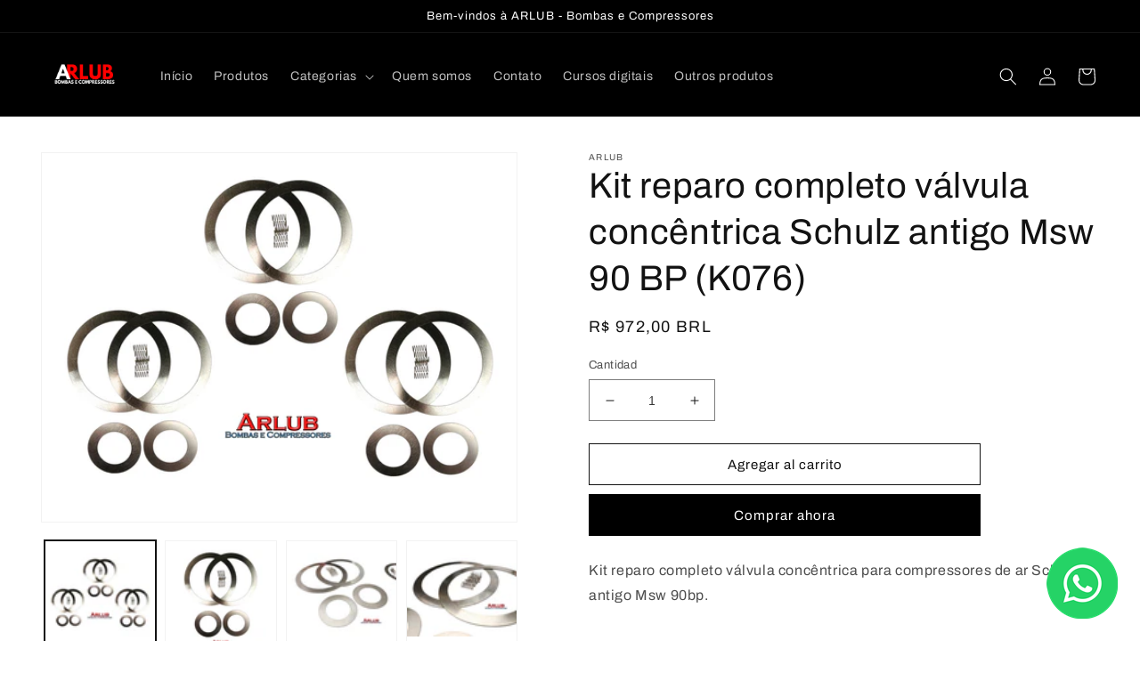

--- FILE ---
content_type: text/html; charset=utf-8
request_url: https://arlub.com.br/es/products/kit-reparo-completo-valvula-concentrica-schulz-antigo-msw-90-bp-k076
body_size: 31774
content:
<!doctype html>
<html class="no-js" lang="es">
  <head>
    <meta charset="utf-8">
    <meta http-equiv="X-UA-Compatible" content="IE=edge">
    <meta name="viewport" content="width=device-width,initial-scale=1">
    <meta name="theme-color" content="">
    <link rel="canonical" href="https://arlub.com.br/es/products/kit-reparo-completo-valvula-concentrica-schulz-antigo-msw-90-bp-k076">
    <link rel="preconnect" href="https://cdn.shopify.com" crossorigin><link rel="icon" type="image/png" href="//arlub.com.br/cdn/shop/files/Wallpaper_mechanic_FAVICON.png?crop=center&height=32&v=1666993200&width=32"><link rel="preconnect" href="https://fonts.shopifycdn.com" crossorigin><title>
      Kit reparo completo válvula concêntrica Schulz antigo Msw 90 BP (K076)
 &ndash; Arlub - Bombas e Compressores</title>

    
      <meta name="description" content="Kit reparo completo válvula concêntrica para compressores de ar Schulz antigo Msw 90bp.   Características: Schulz antigo Msw 90bp usa 03 cilindros de 5.1/4&quot;, cor predominante amarelo.   Medidas: - Válvula maior: 130x105x1mm (Possui 06 peças) - Válvula menor: 70x45x1mm (Possui 06 peças)   Também incluso 18 molas.   Somo">
    

    

<meta property="og:site_name" content="Arlub - Bombas e Compressores">
<meta property="og:url" content="https://arlub.com.br/es/products/kit-reparo-completo-valvula-concentrica-schulz-antigo-msw-90-bp-k076">
<meta property="og:title" content="Kit reparo completo válvula concêntrica Schulz antigo Msw 90 BP (K076)">
<meta property="og:type" content="product">
<meta property="og:description" content="Kit reparo completo válvula concêntrica para compressores de ar Schulz antigo Msw 90bp.   Características: Schulz antigo Msw 90bp usa 03 cilindros de 5.1/4&quot;, cor predominante amarelo.   Medidas: - Válvula maior: 130x105x1mm (Possui 06 peças) - Válvula menor: 70x45x1mm (Possui 06 peças)   Também incluso 18 molas.   Somo"><meta property="og:image" content="http://arlub.com.br/cdn/shop/products/K076.jpg?v=1669122063">
  <meta property="og:image:secure_url" content="https://arlub.com.br/cdn/shop/products/K076.jpg?v=1669122063">
  <meta property="og:image:width" content="3668">
  <meta property="og:image:height" content="2840"><meta property="og:price:amount" content="972,00">
  <meta property="og:price:currency" content="BRL"><meta name="twitter:card" content="summary_large_image">
<meta name="twitter:title" content="Kit reparo completo válvula concêntrica Schulz antigo Msw 90 BP (K076)">
<meta name="twitter:description" content="Kit reparo completo válvula concêntrica para compressores de ar Schulz antigo Msw 90bp.   Características: Schulz antigo Msw 90bp usa 03 cilindros de 5.1/4&quot;, cor predominante amarelo.   Medidas: - Válvula maior: 130x105x1mm (Possui 06 peças) - Válvula menor: 70x45x1mm (Possui 06 peças)   Também incluso 18 molas.   Somo">


    <script src="//arlub.com.br/cdn/shop/t/1/assets/global.js?v=149496944046504657681666969337" defer="defer"></script>
    <script>window.performance && window.performance.mark && window.performance.mark('shopify.content_for_header.start');</script><meta name="google-site-verification" content="HjOJsGvn39G9FPwopsOKFKJGgy8lTQrFgqh1FXqpwlg">
<meta id="shopify-digital-wallet" name="shopify-digital-wallet" content="/67362128158/digital_wallets/dialog">
<link rel="alternate" hreflang="x-default" href="https://arlub.com.br/products/kit-reparo-completo-valvula-concentrica-schulz-antigo-msw-90-bp-k076">
<link rel="alternate" hreflang="pt" href="https://arlub.com.br/products/kit-reparo-completo-valvula-concentrica-schulz-antigo-msw-90-bp-k076">
<link rel="alternate" hreflang="es" href="https://arlub.com.br/es/products/kit-reparo-completo-valvula-concentrica-schulz-antigo-msw-90-bp-k076">
<link rel="alternate" hreflang="en" href="https://arlub.com.br/en/products/kit-reparo-completo-valvula-concentrica-schulz-antigo-msw-90-bp-k076">
<link rel="alternate" type="application/json+oembed" href="https://arlub.com.br/es/products/kit-reparo-completo-valvula-concentrica-schulz-antigo-msw-90-bp-k076.oembed">
<script async="async" src="/checkouts/internal/preloads.js?locale=es-BR"></script>
<script id="shopify-features" type="application/json">{"accessToken":"4633faff7fec0c0434517be09e604094","betas":["rich-media-storefront-analytics"],"domain":"arlub.com.br","predictiveSearch":true,"shopId":67362128158,"locale":"es"}</script>
<script>var Shopify = Shopify || {};
Shopify.shop = "assis-compressores.myshopify.com";
Shopify.locale = "es";
Shopify.currency = {"active":"BRL","rate":"1.0"};
Shopify.country = "BR";
Shopify.theme = {"name":"Dawn","id":136902148382,"schema_name":"Dawn","schema_version":"7.0.1","theme_store_id":887,"role":"main"};
Shopify.theme.handle = "null";
Shopify.theme.style = {"id":null,"handle":null};
Shopify.cdnHost = "arlub.com.br/cdn";
Shopify.routes = Shopify.routes || {};
Shopify.routes.root = "/es/";</script>
<script type="module">!function(o){(o.Shopify=o.Shopify||{}).modules=!0}(window);</script>
<script>!function(o){function n(){var o=[];function n(){o.push(Array.prototype.slice.apply(arguments))}return n.q=o,n}var t=o.Shopify=o.Shopify||{};t.loadFeatures=n(),t.autoloadFeatures=n()}(window);</script>
<script id="shop-js-analytics" type="application/json">{"pageType":"product"}</script>
<script defer="defer" async type="module" src="//arlub.com.br/cdn/shopifycloud/shop-js/modules/v2/client.init-shop-cart-sync_BSQ69bm3.es.esm.js"></script>
<script defer="defer" async type="module" src="//arlub.com.br/cdn/shopifycloud/shop-js/modules/v2/chunk.common_CIqZBrE6.esm.js"></script>
<script type="module">
  await import("//arlub.com.br/cdn/shopifycloud/shop-js/modules/v2/client.init-shop-cart-sync_BSQ69bm3.es.esm.js");
await import("//arlub.com.br/cdn/shopifycloud/shop-js/modules/v2/chunk.common_CIqZBrE6.esm.js");

  window.Shopify.SignInWithShop?.initShopCartSync?.({"fedCMEnabled":true,"windoidEnabled":true});

</script>
<script id="__st">var __st={"a":67362128158,"offset":-10800,"reqid":"31763da0-79ae-4c27-b113-00f79bb2ebf9-1768869559","pageurl":"arlub.com.br\/es\/products\/kit-reparo-completo-valvula-concentrica-schulz-antigo-msw-90-bp-k076","u":"f662c3c6d43d","p":"product","rtyp":"product","rid":8006080069918};</script>
<script>window.ShopifyPaypalV4VisibilityTracking = true;</script>
<script id="captcha-bootstrap">!function(){'use strict';const t='contact',e='account',n='new_comment',o=[[t,t],['blogs',n],['comments',n],[t,'customer']],c=[[e,'customer_login'],[e,'guest_login'],[e,'recover_customer_password'],[e,'create_customer']],r=t=>t.map((([t,e])=>`form[action*='/${t}']:not([data-nocaptcha='true']) input[name='form_type'][value='${e}']`)).join(','),a=t=>()=>t?[...document.querySelectorAll(t)].map((t=>t.form)):[];function s(){const t=[...o],e=r(t);return a(e)}const i='password',u='form_key',d=['recaptcha-v3-token','g-recaptcha-response','h-captcha-response',i],f=()=>{try{return window.sessionStorage}catch{return}},m='__shopify_v',_=t=>t.elements[u];function p(t,e,n=!1){try{const o=window.sessionStorage,c=JSON.parse(o.getItem(e)),{data:r}=function(t){const{data:e,action:n}=t;return t[m]||n?{data:e,action:n}:{data:t,action:n}}(c);for(const[e,n]of Object.entries(r))t.elements[e]&&(t.elements[e].value=n);n&&o.removeItem(e)}catch(o){console.error('form repopulation failed',{error:o})}}const l='form_type',E='cptcha';function T(t){t.dataset[E]=!0}const w=window,h=w.document,L='Shopify',v='ce_forms',y='captcha';let A=!1;((t,e)=>{const n=(g='f06e6c50-85a8-45c8-87d0-21a2b65856fe',I='https://cdn.shopify.com/shopifycloud/storefront-forms-hcaptcha/ce_storefront_forms_captcha_hcaptcha.v1.5.2.iife.js',D={infoText:'Protegido por hCaptcha',privacyText:'Privacidad',termsText:'Términos'},(t,e,n)=>{const o=w[L][v],c=o.bindForm;if(c)return c(t,g,e,D).then(n);var r;o.q.push([[t,g,e,D],n]),r=I,A||(h.body.append(Object.assign(h.createElement('script'),{id:'captcha-provider',async:!0,src:r})),A=!0)});var g,I,D;w[L]=w[L]||{},w[L][v]=w[L][v]||{},w[L][v].q=[],w[L][y]=w[L][y]||{},w[L][y].protect=function(t,e){n(t,void 0,e),T(t)},Object.freeze(w[L][y]),function(t,e,n,w,h,L){const[v,y,A,g]=function(t,e,n){const i=e?o:[],u=t?c:[],d=[...i,...u],f=r(d),m=r(i),_=r(d.filter((([t,e])=>n.includes(e))));return[a(f),a(m),a(_),s()]}(w,h,L),I=t=>{const e=t.target;return e instanceof HTMLFormElement?e:e&&e.form},D=t=>v().includes(t);t.addEventListener('submit',(t=>{const e=I(t);if(!e)return;const n=D(e)&&!e.dataset.hcaptchaBound&&!e.dataset.recaptchaBound,o=_(e),c=g().includes(e)&&(!o||!o.value);(n||c)&&t.preventDefault(),c&&!n&&(function(t){try{if(!f())return;!function(t){const e=f();if(!e)return;const n=_(t);if(!n)return;const o=n.value;o&&e.removeItem(o)}(t);const e=Array.from(Array(32),(()=>Math.random().toString(36)[2])).join('');!function(t,e){_(t)||t.append(Object.assign(document.createElement('input'),{type:'hidden',name:u})),t.elements[u].value=e}(t,e),function(t,e){const n=f();if(!n)return;const o=[...t.querySelectorAll(`input[type='${i}']`)].map((({name:t})=>t)),c=[...d,...o],r={};for(const[a,s]of new FormData(t).entries())c.includes(a)||(r[a]=s);n.setItem(e,JSON.stringify({[m]:1,action:t.action,data:r}))}(t,e)}catch(e){console.error('failed to persist form',e)}}(e),e.submit())}));const S=(t,e)=>{t&&!t.dataset[E]&&(n(t,e.some((e=>e===t))),T(t))};for(const o of['focusin','change'])t.addEventListener(o,(t=>{const e=I(t);D(e)&&S(e,y())}));const B=e.get('form_key'),M=e.get(l),P=B&&M;t.addEventListener('DOMContentLoaded',(()=>{const t=y();if(P)for(const e of t)e.elements[l].value===M&&p(e,B);[...new Set([...A(),...v().filter((t=>'true'===t.dataset.shopifyCaptcha))])].forEach((e=>S(e,t)))}))}(h,new URLSearchParams(w.location.search),n,t,e,['guest_login'])})(!1,!0)}();</script>
<script integrity="sha256-4kQ18oKyAcykRKYeNunJcIwy7WH5gtpwJnB7kiuLZ1E=" data-source-attribution="shopify.loadfeatures" defer="defer" src="//arlub.com.br/cdn/shopifycloud/storefront/assets/storefront/load_feature-a0a9edcb.js" crossorigin="anonymous"></script>
<script data-source-attribution="shopify.dynamic_checkout.dynamic.init">var Shopify=Shopify||{};Shopify.PaymentButton=Shopify.PaymentButton||{isStorefrontPortableWallets:!0,init:function(){window.Shopify.PaymentButton.init=function(){};var t=document.createElement("script");t.src="https://arlub.com.br/cdn/shopifycloud/portable-wallets/latest/portable-wallets.es.js",t.type="module",document.head.appendChild(t)}};
</script>
<script data-source-attribution="shopify.dynamic_checkout.buyer_consent">
  function portableWalletsHideBuyerConsent(e){var t=document.getElementById("shopify-buyer-consent"),n=document.getElementById("shopify-subscription-policy-button");t&&n&&(t.classList.add("hidden"),t.setAttribute("aria-hidden","true"),n.removeEventListener("click",e))}function portableWalletsShowBuyerConsent(e){var t=document.getElementById("shopify-buyer-consent"),n=document.getElementById("shopify-subscription-policy-button");t&&n&&(t.classList.remove("hidden"),t.removeAttribute("aria-hidden"),n.addEventListener("click",e))}window.Shopify?.PaymentButton&&(window.Shopify.PaymentButton.hideBuyerConsent=portableWalletsHideBuyerConsent,window.Shopify.PaymentButton.showBuyerConsent=portableWalletsShowBuyerConsent);
</script>
<script>
  function portableWalletsCleanup(e){e&&e.src&&console.error("Failed to load portable wallets script "+e.src);var t=document.querySelectorAll("shopify-accelerated-checkout .shopify-payment-button__skeleton, shopify-accelerated-checkout-cart .wallet-cart-button__skeleton"),e=document.getElementById("shopify-buyer-consent");for(let e=0;e<t.length;e++)t[e].remove();e&&e.remove()}function portableWalletsNotLoadedAsModule(e){e instanceof ErrorEvent&&"string"==typeof e.message&&e.message.includes("import.meta")&&"string"==typeof e.filename&&e.filename.includes("portable-wallets")&&(window.removeEventListener("error",portableWalletsNotLoadedAsModule),window.Shopify.PaymentButton.failedToLoad=e,"loading"===document.readyState?document.addEventListener("DOMContentLoaded",window.Shopify.PaymentButton.init):window.Shopify.PaymentButton.init())}window.addEventListener("error",portableWalletsNotLoadedAsModule);
</script>

<script type="module" src="https://arlub.com.br/cdn/shopifycloud/portable-wallets/latest/portable-wallets.es.js" onError="portableWalletsCleanup(this)" crossorigin="anonymous"></script>
<script nomodule>
  document.addEventListener("DOMContentLoaded", portableWalletsCleanup);
</script>

<link id="shopify-accelerated-checkout-styles" rel="stylesheet" media="screen" href="https://arlub.com.br/cdn/shopifycloud/portable-wallets/latest/accelerated-checkout-backwards-compat.css" crossorigin="anonymous">
<style id="shopify-accelerated-checkout-cart">
        #shopify-buyer-consent {
  margin-top: 1em;
  display: inline-block;
  width: 100%;
}

#shopify-buyer-consent.hidden {
  display: none;
}

#shopify-subscription-policy-button {
  background: none;
  border: none;
  padding: 0;
  text-decoration: underline;
  font-size: inherit;
  cursor: pointer;
}

#shopify-subscription-policy-button::before {
  box-shadow: none;
}

      </style>
<script id="sections-script" data-sections="header,footer" defer="defer" src="//arlub.com.br/cdn/shop/t/1/compiled_assets/scripts.js?381"></script>
<script>window.performance && window.performance.mark && window.performance.mark('shopify.content_for_header.end');</script>


    <style data-shopify>
      @font-face {
  font-family: Archivo;
  font-weight: 400;
  font-style: normal;
  font-display: swap;
  src: url("//arlub.com.br/cdn/fonts/archivo/archivo_n4.dc8d917cc69af0a65ae04d01fd8eeab28a3573c9.woff2") format("woff2"),
       url("//arlub.com.br/cdn/fonts/archivo/archivo_n4.bd6b9c34fdb81d7646836be8065ce3c80a2cc984.woff") format("woff");
}

      @font-face {
  font-family: Archivo;
  font-weight: 700;
  font-style: normal;
  font-display: swap;
  src: url("//arlub.com.br/cdn/fonts/archivo/archivo_n7.651b020b3543640c100112be6f1c1b8e816c7f13.woff2") format("woff2"),
       url("//arlub.com.br/cdn/fonts/archivo/archivo_n7.7e9106d320e6594976a7dcb57957f3e712e83c96.woff") format("woff");
}

      @font-face {
  font-family: Archivo;
  font-weight: 400;
  font-style: italic;
  font-display: swap;
  src: url("//arlub.com.br/cdn/fonts/archivo/archivo_i4.37d8c4e02dc4f8e8b559f47082eb24a5c48c2908.woff2") format("woff2"),
       url("//arlub.com.br/cdn/fonts/archivo/archivo_i4.839d35d75c605237591e73815270f86ab696602c.woff") format("woff");
}

      @font-face {
  font-family: Archivo;
  font-weight: 700;
  font-style: italic;
  font-display: swap;
  src: url("//arlub.com.br/cdn/fonts/archivo/archivo_i7.3dc798c6f261b8341dd97dd5c78d97d457c63517.woff2") format("woff2"),
       url("//arlub.com.br/cdn/fonts/archivo/archivo_i7.3b65e9d326e7379bd5f15bcb927c5d533d950ff6.woff") format("woff");
}

      @font-face {
  font-family: Archivo;
  font-weight: 400;
  font-style: normal;
  font-display: swap;
  src: url("//arlub.com.br/cdn/fonts/archivo/archivo_n4.dc8d917cc69af0a65ae04d01fd8eeab28a3573c9.woff2") format("woff2"),
       url("//arlub.com.br/cdn/fonts/archivo/archivo_n4.bd6b9c34fdb81d7646836be8065ce3c80a2cc984.woff") format("woff");
}


      :root {
        --font-body-family: Archivo, sans-serif;
        --font-body-style: normal;
        --font-body-weight: 400;
        --font-body-weight-bold: 700;

        --font-heading-family: Archivo, sans-serif;
        --font-heading-style: normal;
        --font-heading-weight: 400;

        --font-body-scale: 1.0;
        --font-heading-scale: 1.0;

        --color-base-text: 18, 18, 18;
        --color-shadow: 18, 18, 18;
        --color-base-background-1: 255, 255, 255;
        --color-base-background-2: 243, 243, 243;
        --color-base-solid-button-labels: 255, 255, 255;
        --color-base-outline-button-labels: 18, 18, 18;
        --color-base-accent-1: 0, 0, 0;
        --color-base-accent-2: 0, 0, 0;
        --payment-terms-background-color: #ffffff;

        --gradient-base-background-1: #ffffff;
        --gradient-base-background-2: #f3f3f3;
        --gradient-base-accent-1: linear-gradient(228deg, rgba(0, 36, 86, 1), rgba(0, 0, 0, 1) 48%);
        --gradient-base-accent-2: #000000;

        --media-padding: px;
        --media-border-opacity: 0.05;
        --media-border-width: 1px;
        --media-radius: 0px;
        --media-shadow-opacity: 0.0;
        --media-shadow-horizontal-offset: 0px;
        --media-shadow-vertical-offset: 4px;
        --media-shadow-blur-radius: 5px;
        --media-shadow-visible: 0;

        --page-width: 160rem;
        --page-width-margin: 0rem;

        --product-card-image-padding: 0.0rem;
        --product-card-corner-radius: 0.0rem;
        --product-card-text-alignment: left;
        --product-card-border-width: 0.0rem;
        --product-card-border-opacity: 0.1;
        --product-card-shadow-opacity: 0.0;
        --product-card-shadow-visible: 0;
        --product-card-shadow-horizontal-offset: 0.0rem;
        --product-card-shadow-vertical-offset: 0.4rem;
        --product-card-shadow-blur-radius: 0.5rem;

        --collection-card-image-padding: 0.0rem;
        --collection-card-corner-radius: 0.0rem;
        --collection-card-text-alignment: left;
        --collection-card-border-width: 0.0rem;
        --collection-card-border-opacity: 0.1;
        --collection-card-shadow-opacity: 0.0;
        --collection-card-shadow-visible: 0;
        --collection-card-shadow-horizontal-offset: 0.0rem;
        --collection-card-shadow-vertical-offset: 0.4rem;
        --collection-card-shadow-blur-radius: 0.5rem;

        --blog-card-image-padding: 0.0rem;
        --blog-card-corner-radius: 0.0rem;
        --blog-card-text-alignment: left;
        --blog-card-border-width: 0.0rem;
        --blog-card-border-opacity: 0.1;
        --blog-card-shadow-opacity: 0.0;
        --blog-card-shadow-visible: 0;
        --blog-card-shadow-horizontal-offset: 0.0rem;
        --blog-card-shadow-vertical-offset: 0.4rem;
        --blog-card-shadow-blur-radius: 0.5rem;

        --badge-corner-radius: 4.0rem;

        --popup-border-width: 1px;
        --popup-border-opacity: 0.1;
        --popup-corner-radius: 0px;
        --popup-shadow-opacity: 0.0;
        --popup-shadow-horizontal-offset: 0px;
        --popup-shadow-vertical-offset: 4px;
        --popup-shadow-blur-radius: 5px;

        --drawer-border-width: 1px;
        --drawer-border-opacity: 0.1;
        --drawer-shadow-opacity: 0.0;
        --drawer-shadow-horizontal-offset: 0px;
        --drawer-shadow-vertical-offset: 4px;
        --drawer-shadow-blur-radius: 5px;

        --spacing-sections-desktop: 0px;
        --spacing-sections-mobile: 0px;

        --grid-desktop-vertical-spacing: 8px;
        --grid-desktop-horizontal-spacing: 8px;
        --grid-mobile-vertical-spacing: 4px;
        --grid-mobile-horizontal-spacing: 4px;

        --text-boxes-border-opacity: 0.1;
        --text-boxes-border-width: 0px;
        --text-boxes-radius: 0px;
        --text-boxes-shadow-opacity: 0.0;
        --text-boxes-shadow-visible: 0;
        --text-boxes-shadow-horizontal-offset: 0px;
        --text-boxes-shadow-vertical-offset: 4px;
        --text-boxes-shadow-blur-radius: 5px;

        --buttons-radius: 0px;
        --buttons-radius-outset: 0px;
        --buttons-border-width: 1px;
        --buttons-border-opacity: 1.0;
        --buttons-shadow-opacity: 0.0;
        --buttons-shadow-visible: 0;
        --buttons-shadow-horizontal-offset: 0px;
        --buttons-shadow-vertical-offset: 4px;
        --buttons-shadow-blur-radius: 5px;
        --buttons-border-offset: 0px;

        --inputs-radius: 0px;
        --inputs-border-width: 1px;
        --inputs-border-opacity: 0.55;
        --inputs-shadow-opacity: 0.0;
        --inputs-shadow-horizontal-offset: 0px;
        --inputs-margin-offset: 0px;
        --inputs-shadow-vertical-offset: 6px;
        --inputs-shadow-blur-radius: 5px;
        --inputs-radius-outset: 0px;

        --variant-pills-radius: 40px;
        --variant-pills-border-width: 1px;
        --variant-pills-border-opacity: 0.55;
        --variant-pills-shadow-opacity: 0.0;
        --variant-pills-shadow-horizontal-offset: 0px;
        --variant-pills-shadow-vertical-offset: 4px;
        --variant-pills-shadow-blur-radius: 5px;
      }

      *,
      *::before,
      *::after {
        box-sizing: inherit;
      }

      html {
        box-sizing: border-box;
        font-size: calc(var(--font-body-scale) * 62.5%);
        height: 100%;
      }

      body {
        display: grid;
        grid-template-rows: auto auto 1fr auto;
        grid-template-columns: 100%;
        min-height: 100%;
        margin: 0;
        font-size: 1.5rem;
        letter-spacing: 0.06rem;
        line-height: calc(1 + 0.8 / var(--font-body-scale));
        font-family: var(--font-body-family);
        font-style: var(--font-body-style);
        font-weight: var(--font-body-weight);
      }

      @media screen and (min-width: 750px) {
        body {
          font-size: 1.6rem;
        }
      }
    </style>

    <link href="//arlub.com.br/cdn/shop/t/1/assets/base.css?v=88290808517547527771666969358" rel="stylesheet" type="text/css" media="all" />
<link rel="preload" as="font" href="//arlub.com.br/cdn/fonts/archivo/archivo_n4.dc8d917cc69af0a65ae04d01fd8eeab28a3573c9.woff2" type="font/woff2" crossorigin><link rel="preload" as="font" href="//arlub.com.br/cdn/fonts/archivo/archivo_n4.dc8d917cc69af0a65ae04d01fd8eeab28a3573c9.woff2" type="font/woff2" crossorigin><link rel="stylesheet" href="//arlub.com.br/cdn/shop/t/1/assets/component-predictive-search.css?v=83512081251802922551666969332" media="print" onload="this.media='all'"><script>document.documentElement.className = document.documentElement.className.replace('no-js', 'js');
    if (Shopify.designMode) {
      document.documentElement.classList.add('shopify-design-mode');
    }
    </script>
  <link href="https://monorail-edge.shopifysvc.com" rel="dns-prefetch">
<script>(function(){if ("sendBeacon" in navigator && "performance" in window) {try {var session_token_from_headers = performance.getEntriesByType('navigation')[0].serverTiming.find(x => x.name == '_s').description;} catch {var session_token_from_headers = undefined;}var session_cookie_matches = document.cookie.match(/_shopify_s=([^;]*)/);var session_token_from_cookie = session_cookie_matches && session_cookie_matches.length === 2 ? session_cookie_matches[1] : "";var session_token = session_token_from_headers || session_token_from_cookie || "";function handle_abandonment_event(e) {var entries = performance.getEntries().filter(function(entry) {return /monorail-edge.shopifysvc.com/.test(entry.name);});if (!window.abandonment_tracked && entries.length === 0) {window.abandonment_tracked = true;var currentMs = Date.now();var navigation_start = performance.timing.navigationStart;var payload = {shop_id: 67362128158,url: window.location.href,navigation_start,duration: currentMs - navigation_start,session_token,page_type: "product"};window.navigator.sendBeacon("https://monorail-edge.shopifysvc.com/v1/produce", JSON.stringify({schema_id: "online_store_buyer_site_abandonment/1.1",payload: payload,metadata: {event_created_at_ms: currentMs,event_sent_at_ms: currentMs}}));}}window.addEventListener('pagehide', handle_abandonment_event);}}());</script>
<script id="web-pixels-manager-setup">(function e(e,d,r,n,o){if(void 0===o&&(o={}),!Boolean(null===(a=null===(i=window.Shopify)||void 0===i?void 0:i.analytics)||void 0===a?void 0:a.replayQueue)){var i,a;window.Shopify=window.Shopify||{};var t=window.Shopify;t.analytics=t.analytics||{};var s=t.analytics;s.replayQueue=[],s.publish=function(e,d,r){return s.replayQueue.push([e,d,r]),!0};try{self.performance.mark("wpm:start")}catch(e){}var l=function(){var e={modern:/Edge?\/(1{2}[4-9]|1[2-9]\d|[2-9]\d{2}|\d{4,})\.\d+(\.\d+|)|Firefox\/(1{2}[4-9]|1[2-9]\d|[2-9]\d{2}|\d{4,})\.\d+(\.\d+|)|Chrom(ium|e)\/(9{2}|\d{3,})\.\d+(\.\d+|)|(Maci|X1{2}).+ Version\/(15\.\d+|(1[6-9]|[2-9]\d|\d{3,})\.\d+)([,.]\d+|)( \(\w+\)|)( Mobile\/\w+|) Safari\/|Chrome.+OPR\/(9{2}|\d{3,})\.\d+\.\d+|(CPU[ +]OS|iPhone[ +]OS|CPU[ +]iPhone|CPU IPhone OS|CPU iPad OS)[ +]+(15[._]\d+|(1[6-9]|[2-9]\d|\d{3,})[._]\d+)([._]\d+|)|Android:?[ /-](13[3-9]|1[4-9]\d|[2-9]\d{2}|\d{4,})(\.\d+|)(\.\d+|)|Android.+Firefox\/(13[5-9]|1[4-9]\d|[2-9]\d{2}|\d{4,})\.\d+(\.\d+|)|Android.+Chrom(ium|e)\/(13[3-9]|1[4-9]\d|[2-9]\d{2}|\d{4,})\.\d+(\.\d+|)|SamsungBrowser\/([2-9]\d|\d{3,})\.\d+/,legacy:/Edge?\/(1[6-9]|[2-9]\d|\d{3,})\.\d+(\.\d+|)|Firefox\/(5[4-9]|[6-9]\d|\d{3,})\.\d+(\.\d+|)|Chrom(ium|e)\/(5[1-9]|[6-9]\d|\d{3,})\.\d+(\.\d+|)([\d.]+$|.*Safari\/(?![\d.]+ Edge\/[\d.]+$))|(Maci|X1{2}).+ Version\/(10\.\d+|(1[1-9]|[2-9]\d|\d{3,})\.\d+)([,.]\d+|)( \(\w+\)|)( Mobile\/\w+|) Safari\/|Chrome.+OPR\/(3[89]|[4-9]\d|\d{3,})\.\d+\.\d+|(CPU[ +]OS|iPhone[ +]OS|CPU[ +]iPhone|CPU IPhone OS|CPU iPad OS)[ +]+(10[._]\d+|(1[1-9]|[2-9]\d|\d{3,})[._]\d+)([._]\d+|)|Android:?[ /-](13[3-9]|1[4-9]\d|[2-9]\d{2}|\d{4,})(\.\d+|)(\.\d+|)|Mobile Safari.+OPR\/([89]\d|\d{3,})\.\d+\.\d+|Android.+Firefox\/(13[5-9]|1[4-9]\d|[2-9]\d{2}|\d{4,})\.\d+(\.\d+|)|Android.+Chrom(ium|e)\/(13[3-9]|1[4-9]\d|[2-9]\d{2}|\d{4,})\.\d+(\.\d+|)|Android.+(UC? ?Browser|UCWEB|U3)[ /]?(15\.([5-9]|\d{2,})|(1[6-9]|[2-9]\d|\d{3,})\.\d+)\.\d+|SamsungBrowser\/(5\.\d+|([6-9]|\d{2,})\.\d+)|Android.+MQ{2}Browser\/(14(\.(9|\d{2,})|)|(1[5-9]|[2-9]\d|\d{3,})(\.\d+|))(\.\d+|)|K[Aa][Ii]OS\/(3\.\d+|([4-9]|\d{2,})\.\d+)(\.\d+|)/},d=e.modern,r=e.legacy,n=navigator.userAgent;return n.match(d)?"modern":n.match(r)?"legacy":"unknown"}(),u="modern"===l?"modern":"legacy",c=(null!=n?n:{modern:"",legacy:""})[u],f=function(e){return[e.baseUrl,"/wpm","/b",e.hashVersion,"modern"===e.buildTarget?"m":"l",".js"].join("")}({baseUrl:d,hashVersion:r,buildTarget:u}),m=function(e){var d=e.version,r=e.bundleTarget,n=e.surface,o=e.pageUrl,i=e.monorailEndpoint;return{emit:function(e){var a=e.status,t=e.errorMsg,s=(new Date).getTime(),l=JSON.stringify({metadata:{event_sent_at_ms:s},events:[{schema_id:"web_pixels_manager_load/3.1",payload:{version:d,bundle_target:r,page_url:o,status:a,surface:n,error_msg:t},metadata:{event_created_at_ms:s}}]});if(!i)return console&&console.warn&&console.warn("[Web Pixels Manager] No Monorail endpoint provided, skipping logging."),!1;try{return self.navigator.sendBeacon.bind(self.navigator)(i,l)}catch(e){}var u=new XMLHttpRequest;try{return u.open("POST",i,!0),u.setRequestHeader("Content-Type","text/plain"),u.send(l),!0}catch(e){return console&&console.warn&&console.warn("[Web Pixels Manager] Got an unhandled error while logging to Monorail."),!1}}}}({version:r,bundleTarget:l,surface:e.surface,pageUrl:self.location.href,monorailEndpoint:e.monorailEndpoint});try{o.browserTarget=l,function(e){var d=e.src,r=e.async,n=void 0===r||r,o=e.onload,i=e.onerror,a=e.sri,t=e.scriptDataAttributes,s=void 0===t?{}:t,l=document.createElement("script"),u=document.querySelector("head"),c=document.querySelector("body");if(l.async=n,l.src=d,a&&(l.integrity=a,l.crossOrigin="anonymous"),s)for(var f in s)if(Object.prototype.hasOwnProperty.call(s,f))try{l.dataset[f]=s[f]}catch(e){}if(o&&l.addEventListener("load",o),i&&l.addEventListener("error",i),u)u.appendChild(l);else{if(!c)throw new Error("Did not find a head or body element to append the script");c.appendChild(l)}}({src:f,async:!0,onload:function(){if(!function(){var e,d;return Boolean(null===(d=null===(e=window.Shopify)||void 0===e?void 0:e.analytics)||void 0===d?void 0:d.initialized)}()){var d=window.webPixelsManager.init(e)||void 0;if(d){var r=window.Shopify.analytics;r.replayQueue.forEach((function(e){var r=e[0],n=e[1],o=e[2];d.publishCustomEvent(r,n,o)})),r.replayQueue=[],r.publish=d.publishCustomEvent,r.visitor=d.visitor,r.initialized=!0}}},onerror:function(){return m.emit({status:"failed",errorMsg:"".concat(f," has failed to load")})},sri:function(e){var d=/^sha384-[A-Za-z0-9+/=]+$/;return"string"==typeof e&&d.test(e)}(c)?c:"",scriptDataAttributes:o}),m.emit({status:"loading"})}catch(e){m.emit({status:"failed",errorMsg:(null==e?void 0:e.message)||"Unknown error"})}}})({shopId: 67362128158,storefrontBaseUrl: "https://arlub.com.br",extensionsBaseUrl: "https://extensions.shopifycdn.com/cdn/shopifycloud/web-pixels-manager",monorailEndpoint: "https://monorail-edge.shopifysvc.com/unstable/produce_batch",surface: "storefront-renderer",enabledBetaFlags: ["2dca8a86"],webPixelsConfigList: [{"id":"2351956254","configuration":"{\"pixel_id\":\"1331453541785281\",\"pixel_type\":\"facebook_pixel\"}","eventPayloadVersion":"v1","runtimeContext":"OPEN","scriptVersion":"ca16bc87fe92b6042fbaa3acc2fbdaa6","type":"APP","apiClientId":2329312,"privacyPurposes":["ANALYTICS","MARKETING","SALE_OF_DATA"],"dataSharingAdjustments":{"protectedCustomerApprovalScopes":["read_customer_address","read_customer_email","read_customer_name","read_customer_personal_data","read_customer_phone"]}},{"id":"1258717470","configuration":"{\"config\":\"{\\\"pixel_id\\\":\\\"AW-16645626055\\\",\\\"gtag_events\\\":[{\\\"type\\\":\\\"begin_checkout\\\",\\\"action_label\\\":\\\"AW-16645626055\\\/avrsCPGPsPYZEMexoIE-\\\"},{\\\"type\\\":\\\"search\\\",\\\"action_label\\\":\\\"AW-16645626055\\\/fbriCOuPsPYZEMexoIE-\\\"},{\\\"type\\\":\\\"view_item\\\",\\\"action_label\\\":\\\"AW-16645626055\\\/wbSlCNqNsPYZEMexoIE-\\\"},{\\\"type\\\":\\\"purchase\\\",\\\"action_label\\\":\\\"AW-16645626055\\\/uUYWCNyMsPYZEMexoIE-\\\"},{\\\"type\\\":\\\"page_view\\\",\\\"action_label\\\":\\\"AW-16645626055\\\/ko-5CN-MsPYZEMexoIE-\\\"},{\\\"type\\\":\\\"add_payment_info\\\",\\\"action_label\\\":\\\"AW-16645626055\\\/rLS1CPSPsPYZEMexoIE-\\\"},{\\\"type\\\":\\\"add_to_cart\\\",\\\"action_label\\\":\\\"AW-16645626055\\\/vhXwCO6PsPYZEMexoIE-\\\"}],\\\"enable_monitoring_mode\\\":false}\"}","eventPayloadVersion":"v1","runtimeContext":"OPEN","scriptVersion":"b2a88bafab3e21179ed38636efcd8a93","type":"APP","apiClientId":1780363,"privacyPurposes":[],"dataSharingAdjustments":{"protectedCustomerApprovalScopes":["read_customer_address","read_customer_email","read_customer_name","read_customer_personal_data","read_customer_phone"]}},{"id":"shopify-app-pixel","configuration":"{}","eventPayloadVersion":"v1","runtimeContext":"STRICT","scriptVersion":"0450","apiClientId":"shopify-pixel","type":"APP","privacyPurposes":["ANALYTICS","MARKETING"]},{"id":"shopify-custom-pixel","eventPayloadVersion":"v1","runtimeContext":"LAX","scriptVersion":"0450","apiClientId":"shopify-pixel","type":"CUSTOM","privacyPurposes":["ANALYTICS","MARKETING"]}],isMerchantRequest: false,initData: {"shop":{"name":"Arlub - Bombas e Compressores","paymentSettings":{"currencyCode":"BRL"},"myshopifyDomain":"assis-compressores.myshopify.com","countryCode":"BR","storefrontUrl":"https:\/\/arlub.com.br\/es"},"customer":null,"cart":null,"checkout":null,"productVariants":[{"price":{"amount":972.0,"currencyCode":"BRL"},"product":{"title":"Kit reparo completo válvula concêntrica Schulz antigo Msw 90 BP (K076)","vendor":"Arlub","id":"8006080069918","untranslatedTitle":"Kit reparo completo válvula concêntrica Schulz antigo Msw 90 BP (K076)","url":"\/es\/products\/kit-reparo-completo-valvula-concentrica-schulz-antigo-msw-90-bp-k076","type":"Peças de reposição"},"id":"43952484417822","image":{"src":"\/\/arlub.com.br\/cdn\/shop\/products\/K076.jpg?v=1669122063"},"sku":"K076","title":"Default Title","untranslatedTitle":"Default Title"}],"purchasingCompany":null},},"https://arlub.com.br/cdn","fcfee988w5aeb613cpc8e4bc33m6693e112",{"modern":"","legacy":""},{"shopId":"67362128158","storefrontBaseUrl":"https:\/\/arlub.com.br","extensionBaseUrl":"https:\/\/extensions.shopifycdn.com\/cdn\/shopifycloud\/web-pixels-manager","surface":"storefront-renderer","enabledBetaFlags":"[\"2dca8a86\"]","isMerchantRequest":"false","hashVersion":"fcfee988w5aeb613cpc8e4bc33m6693e112","publish":"custom","events":"[[\"page_viewed\",{}],[\"product_viewed\",{\"productVariant\":{\"price\":{\"amount\":972.0,\"currencyCode\":\"BRL\"},\"product\":{\"title\":\"Kit reparo completo válvula concêntrica Schulz antigo Msw 90 BP (K076)\",\"vendor\":\"Arlub\",\"id\":\"8006080069918\",\"untranslatedTitle\":\"Kit reparo completo válvula concêntrica Schulz antigo Msw 90 BP (K076)\",\"url\":\"\/es\/products\/kit-reparo-completo-valvula-concentrica-schulz-antigo-msw-90-bp-k076\",\"type\":\"Peças de reposição\"},\"id\":\"43952484417822\",\"image\":{\"src\":\"\/\/arlub.com.br\/cdn\/shop\/products\/K076.jpg?v=1669122063\"},\"sku\":\"K076\",\"title\":\"Default Title\",\"untranslatedTitle\":\"Default Title\"}}]]"});</script><script>
  window.ShopifyAnalytics = window.ShopifyAnalytics || {};
  window.ShopifyAnalytics.meta = window.ShopifyAnalytics.meta || {};
  window.ShopifyAnalytics.meta.currency = 'BRL';
  var meta = {"product":{"id":8006080069918,"gid":"gid:\/\/shopify\/Product\/8006080069918","vendor":"Arlub","type":"Peças de reposição","handle":"kit-reparo-completo-valvula-concentrica-schulz-antigo-msw-90-bp-k076","variants":[{"id":43952484417822,"price":97200,"name":"Kit reparo completo válvula concêntrica Schulz antigo Msw 90 BP (K076)","public_title":null,"sku":"K076"}],"remote":false},"page":{"pageType":"product","resourceType":"product","resourceId":8006080069918,"requestId":"31763da0-79ae-4c27-b113-00f79bb2ebf9-1768869559"}};
  for (var attr in meta) {
    window.ShopifyAnalytics.meta[attr] = meta[attr];
  }
</script>
<script class="analytics">
  (function () {
    var customDocumentWrite = function(content) {
      var jquery = null;

      if (window.jQuery) {
        jquery = window.jQuery;
      } else if (window.Checkout && window.Checkout.$) {
        jquery = window.Checkout.$;
      }

      if (jquery) {
        jquery('body').append(content);
      }
    };

    var hasLoggedConversion = function(token) {
      if (token) {
        return document.cookie.indexOf('loggedConversion=' + token) !== -1;
      }
      return false;
    }

    var setCookieIfConversion = function(token) {
      if (token) {
        var twoMonthsFromNow = new Date(Date.now());
        twoMonthsFromNow.setMonth(twoMonthsFromNow.getMonth() + 2);

        document.cookie = 'loggedConversion=' + token + '; expires=' + twoMonthsFromNow;
      }
    }

    var trekkie = window.ShopifyAnalytics.lib = window.trekkie = window.trekkie || [];
    if (trekkie.integrations) {
      return;
    }
    trekkie.methods = [
      'identify',
      'page',
      'ready',
      'track',
      'trackForm',
      'trackLink'
    ];
    trekkie.factory = function(method) {
      return function() {
        var args = Array.prototype.slice.call(arguments);
        args.unshift(method);
        trekkie.push(args);
        return trekkie;
      };
    };
    for (var i = 0; i < trekkie.methods.length; i++) {
      var key = trekkie.methods[i];
      trekkie[key] = trekkie.factory(key);
    }
    trekkie.load = function(config) {
      trekkie.config = config || {};
      trekkie.config.initialDocumentCookie = document.cookie;
      var first = document.getElementsByTagName('script')[0];
      var script = document.createElement('script');
      script.type = 'text/javascript';
      script.onerror = function(e) {
        var scriptFallback = document.createElement('script');
        scriptFallback.type = 'text/javascript';
        scriptFallback.onerror = function(error) {
                var Monorail = {
      produce: function produce(monorailDomain, schemaId, payload) {
        var currentMs = new Date().getTime();
        var event = {
          schema_id: schemaId,
          payload: payload,
          metadata: {
            event_created_at_ms: currentMs,
            event_sent_at_ms: currentMs
          }
        };
        return Monorail.sendRequest("https://" + monorailDomain + "/v1/produce", JSON.stringify(event));
      },
      sendRequest: function sendRequest(endpointUrl, payload) {
        // Try the sendBeacon API
        if (window && window.navigator && typeof window.navigator.sendBeacon === 'function' && typeof window.Blob === 'function' && !Monorail.isIos12()) {
          var blobData = new window.Blob([payload], {
            type: 'text/plain'
          });

          if (window.navigator.sendBeacon(endpointUrl, blobData)) {
            return true;
          } // sendBeacon was not successful

        } // XHR beacon

        var xhr = new XMLHttpRequest();

        try {
          xhr.open('POST', endpointUrl);
          xhr.setRequestHeader('Content-Type', 'text/plain');
          xhr.send(payload);
        } catch (e) {
          console.log(e);
        }

        return false;
      },
      isIos12: function isIos12() {
        return window.navigator.userAgent.lastIndexOf('iPhone; CPU iPhone OS 12_') !== -1 || window.navigator.userAgent.lastIndexOf('iPad; CPU OS 12_') !== -1;
      }
    };
    Monorail.produce('monorail-edge.shopifysvc.com',
      'trekkie_storefront_load_errors/1.1',
      {shop_id: 67362128158,
      theme_id: 136902148382,
      app_name: "storefront",
      context_url: window.location.href,
      source_url: "//arlub.com.br/cdn/s/trekkie.storefront.cd680fe47e6c39ca5d5df5f0a32d569bc48c0f27.min.js"});

        };
        scriptFallback.async = true;
        scriptFallback.src = '//arlub.com.br/cdn/s/trekkie.storefront.cd680fe47e6c39ca5d5df5f0a32d569bc48c0f27.min.js';
        first.parentNode.insertBefore(scriptFallback, first);
      };
      script.async = true;
      script.src = '//arlub.com.br/cdn/s/trekkie.storefront.cd680fe47e6c39ca5d5df5f0a32d569bc48c0f27.min.js';
      first.parentNode.insertBefore(script, first);
    };
    trekkie.load(
      {"Trekkie":{"appName":"storefront","development":false,"defaultAttributes":{"shopId":67362128158,"isMerchantRequest":null,"themeId":136902148382,"themeCityHash":"15517784374016094326","contentLanguage":"es","currency":"BRL","eventMetadataId":"1718f743-66f7-4471-91cf-511eb3f3129f"},"isServerSideCookieWritingEnabled":true,"monorailRegion":"shop_domain","enabledBetaFlags":["65f19447"]},"Session Attribution":{},"S2S":{"facebookCapiEnabled":true,"source":"trekkie-storefront-renderer","apiClientId":580111}}
    );

    var loaded = false;
    trekkie.ready(function() {
      if (loaded) return;
      loaded = true;

      window.ShopifyAnalytics.lib = window.trekkie;

      var originalDocumentWrite = document.write;
      document.write = customDocumentWrite;
      try { window.ShopifyAnalytics.merchantGoogleAnalytics.call(this); } catch(error) {};
      document.write = originalDocumentWrite;

      window.ShopifyAnalytics.lib.page(null,{"pageType":"product","resourceType":"product","resourceId":8006080069918,"requestId":"31763da0-79ae-4c27-b113-00f79bb2ebf9-1768869559","shopifyEmitted":true});

      var match = window.location.pathname.match(/checkouts\/(.+)\/(thank_you|post_purchase)/)
      var token = match? match[1]: undefined;
      if (!hasLoggedConversion(token)) {
        setCookieIfConversion(token);
        window.ShopifyAnalytics.lib.track("Viewed Product",{"currency":"BRL","variantId":43952484417822,"productId":8006080069918,"productGid":"gid:\/\/shopify\/Product\/8006080069918","name":"Kit reparo completo válvula concêntrica Schulz antigo Msw 90 BP (K076)","price":"972.00","sku":"K076","brand":"Arlub","variant":null,"category":"Peças de reposição","nonInteraction":true,"remote":false},undefined,undefined,{"shopifyEmitted":true});
      window.ShopifyAnalytics.lib.track("monorail:\/\/trekkie_storefront_viewed_product\/1.1",{"currency":"BRL","variantId":43952484417822,"productId":8006080069918,"productGid":"gid:\/\/shopify\/Product\/8006080069918","name":"Kit reparo completo válvula concêntrica Schulz antigo Msw 90 BP (K076)","price":"972.00","sku":"K076","brand":"Arlub","variant":null,"category":"Peças de reposição","nonInteraction":true,"remote":false,"referer":"https:\/\/arlub.com.br\/es\/products\/kit-reparo-completo-valvula-concentrica-schulz-antigo-msw-90-bp-k076"});
      }
    });


        var eventsListenerScript = document.createElement('script');
        eventsListenerScript.async = true;
        eventsListenerScript.src = "//arlub.com.br/cdn/shopifycloud/storefront/assets/shop_events_listener-3da45d37.js";
        document.getElementsByTagName('head')[0].appendChild(eventsListenerScript);

})();</script>
<script
  defer
  src="https://arlub.com.br/cdn/shopifycloud/perf-kit/shopify-perf-kit-3.0.4.min.js"
  data-application="storefront-renderer"
  data-shop-id="67362128158"
  data-render-region="gcp-us-central1"
  data-page-type="product"
  data-theme-instance-id="136902148382"
  data-theme-name="Dawn"
  data-theme-version="7.0.1"
  data-monorail-region="shop_domain"
  data-resource-timing-sampling-rate="10"
  data-shs="true"
  data-shs-beacon="true"
  data-shs-export-with-fetch="true"
  data-shs-logs-sample-rate="1"
  data-shs-beacon-endpoint="https://arlub.com.br/api/collect"
></script>
</head>

  <body class="gradient">
    <a class="skip-to-content-link button visually-hidden" href="#MainContent">
      Ir directamente al contenido
    </a><div id="shopify-section-announcement-bar" class="shopify-section"><div class="announcement-bar color-accent-2 gradient" role="region" aria-label="Anuncio" ><div class="page-width">
                <p class="announcement-bar__message center h5">
                  Bem-vindos à ARLUB - Bombas e Compressores
</p>
              </div></div>
</div>
    <div id="shopify-section-header" class="shopify-section section-header"><link rel="stylesheet" href="//arlub.com.br/cdn/shop/t/1/assets/component-list-menu.css?v=151968516119678728991666969342" media="print" onload="this.media='all'">
<link rel="stylesheet" href="//arlub.com.br/cdn/shop/t/1/assets/component-search.css?v=96455689198851321781666969324" media="print" onload="this.media='all'">
<link rel="stylesheet" href="//arlub.com.br/cdn/shop/t/1/assets/component-menu-drawer.css?v=182311192829367774911666969329" media="print" onload="this.media='all'">
<link rel="stylesheet" href="//arlub.com.br/cdn/shop/t/1/assets/component-cart-notification.css?v=183358051719344305851666969320" media="print" onload="this.media='all'">
<link rel="stylesheet" href="//arlub.com.br/cdn/shop/t/1/assets/component-cart-items.css?v=23917223812499722491666969358" media="print" onload="this.media='all'"><link rel="stylesheet" href="//arlub.com.br/cdn/shop/t/1/assets/component-price.css?v=65402837579211014041666969328" media="print" onload="this.media='all'">
  <link rel="stylesheet" href="//arlub.com.br/cdn/shop/t/1/assets/component-loading-overlay.css?v=167310470843593579841666969362" media="print" onload="this.media='all'"><noscript><link href="//arlub.com.br/cdn/shop/t/1/assets/component-list-menu.css?v=151968516119678728991666969342" rel="stylesheet" type="text/css" media="all" /></noscript>
<noscript><link href="//arlub.com.br/cdn/shop/t/1/assets/component-search.css?v=96455689198851321781666969324" rel="stylesheet" type="text/css" media="all" /></noscript>
<noscript><link href="//arlub.com.br/cdn/shop/t/1/assets/component-menu-drawer.css?v=182311192829367774911666969329" rel="stylesheet" type="text/css" media="all" /></noscript>
<noscript><link href="//arlub.com.br/cdn/shop/t/1/assets/component-cart-notification.css?v=183358051719344305851666969320" rel="stylesheet" type="text/css" media="all" /></noscript>
<noscript><link href="//arlub.com.br/cdn/shop/t/1/assets/component-cart-items.css?v=23917223812499722491666969358" rel="stylesheet" type="text/css" media="all" /></noscript>

<style>
  header-drawer {
    justify-self: start;
    margin-left: -1.2rem;
  }

  .header__heading-logo {
    max-width: 90px;
  }

  @media screen and (min-width: 990px) {
    header-drawer {
      display: none;
    }
  }

  .menu-drawer-container {
    display: flex;
  }

  .list-menu {
    list-style: none;
    padding: 0;
    margin: 0;
  }

  .list-menu--inline {
    display: inline-flex;
    flex-wrap: wrap;
  }

  summary.list-menu__item {
    padding-right: 2.7rem;
  }

  .list-menu__item {
    display: flex;
    align-items: center;
    line-height: calc(1 + 0.3 / var(--font-body-scale));
  }

  .list-menu__item--link {
    text-decoration: none;
    padding-bottom: 1rem;
    padding-top: 1rem;
    line-height: calc(1 + 0.8 / var(--font-body-scale));
  }

  @media screen and (min-width: 750px) {
    .list-menu__item--link {
      padding-bottom: 0.5rem;
      padding-top: 0.5rem;
    }
  }
</style><style data-shopify>.header {
    padding-top: 8px;
    padding-bottom: 6px;
  }

  .section-header {
    margin-bottom: 0px;
  }

  @media screen and (min-width: 750px) {
    .section-header {
      margin-bottom: 0px;
    }
  }

  @media screen and (min-width: 990px) {
    .header {
      padding-top: 16px;
      padding-bottom: 12px;
    }
  }</style><script src="//arlub.com.br/cdn/shop/t/1/assets/details-disclosure.js?v=153497636716254413831666969353" defer="defer"></script>
<script src="//arlub.com.br/cdn/shop/t/1/assets/details-modal.js?v=4511761896672669691666969351" defer="defer"></script>
<script src="//arlub.com.br/cdn/shop/t/1/assets/cart-notification.js?v=160453272920806432391666969327" defer="defer"></script><svg xmlns="http://www.w3.org/2000/svg" class="hidden">
  <symbol id="icon-search" viewbox="0 0 18 19" fill="none">
    <path fill-rule="evenodd" clip-rule="evenodd" d="M11.03 11.68A5.784 5.784 0 112.85 3.5a5.784 5.784 0 018.18 8.18zm.26 1.12a6.78 6.78 0 11.72-.7l5.4 5.4a.5.5 0 11-.71.7l-5.41-5.4z" fill="currentColor"/>
  </symbol>

  <symbol id="icon-close" class="icon icon-close" fill="none" viewBox="0 0 18 17">
    <path d="M.865 15.978a.5.5 0 00.707.707l7.433-7.431 7.579 7.282a.501.501 0 00.846-.37.5.5 0 00-.153-.351L9.712 8.546l7.417-7.416a.5.5 0 10-.707-.708L8.991 7.853 1.413.573a.5.5 0 10-.693.72l7.563 7.268-7.418 7.417z" fill="currentColor">
  </symbol>
</svg>
<sticky-header class="header-wrapper color-accent-2 gradient header-wrapper--border-bottom">
  <header class="header header--middle-left header--mobile-center page-width header--has-menu"><header-drawer data-breakpoint="tablet">
        <details id="Details-menu-drawer-container" class="menu-drawer-container">
          <summary class="header__icon header__icon--menu header__icon--summary link focus-inset" aria-label="Menú">
            <span>
              <svg xmlns="http://www.w3.org/2000/svg" aria-hidden="true" focusable="false" role="presentation" class="icon icon-hamburger" fill="none" viewBox="0 0 18 16">
  <path d="M1 .5a.5.5 0 100 1h15.71a.5.5 0 000-1H1zM.5 8a.5.5 0 01.5-.5h15.71a.5.5 0 010 1H1A.5.5 0 01.5 8zm0 7a.5.5 0 01.5-.5h15.71a.5.5 0 010 1H1a.5.5 0 01-.5-.5z" fill="currentColor">
</svg>

              <svg xmlns="http://www.w3.org/2000/svg" aria-hidden="true" focusable="false" role="presentation" class="icon icon-close" fill="none" viewBox="0 0 18 17">
  <path d="M.865 15.978a.5.5 0 00.707.707l7.433-7.431 7.579 7.282a.501.501 0 00.846-.37.5.5 0 00-.153-.351L9.712 8.546l7.417-7.416a.5.5 0 10-.707-.708L8.991 7.853 1.413.573a.5.5 0 10-.693.72l7.563 7.268-7.418 7.417z" fill="currentColor">
</svg>

            </span>
          </summary>
          <div id="menu-drawer" class="gradient menu-drawer motion-reduce" tabindex="-1">
            <div class="menu-drawer__inner-container">
              <div class="menu-drawer__navigation-container">
                <nav class="menu-drawer__navigation">
                  <ul class="menu-drawer__menu has-submenu list-menu" role="list"><li><a href="/es" class="menu-drawer__menu-item list-menu__item link link--text focus-inset">
                            Início
                          </a></li><li><a href="/es/collections/all" class="menu-drawer__menu-item list-menu__item link link--text focus-inset">
                            Produtos
                          </a></li><li><details id="Details-menu-drawer-menu-item-3">
                            <summary class="menu-drawer__menu-item list-menu__item link link--text focus-inset">
                              Categorias
                              <svg viewBox="0 0 14 10" fill="none" aria-hidden="true" focusable="false" role="presentation" class="icon icon-arrow" xmlns="http://www.w3.org/2000/svg">
  <path fill-rule="evenodd" clip-rule="evenodd" d="M8.537.808a.5.5 0 01.817-.162l4 4a.5.5 0 010 .708l-4 4a.5.5 0 11-.708-.708L11.793 5.5H1a.5.5 0 010-1h10.793L8.646 1.354a.5.5 0 01-.109-.546z" fill="currentColor">
</svg>

                              <svg aria-hidden="true" focusable="false" role="presentation" class="icon icon-caret" viewBox="0 0 10 6">
  <path fill-rule="evenodd" clip-rule="evenodd" d="M9.354.646a.5.5 0 00-.708 0L5 4.293 1.354.646a.5.5 0 00-.708.708l4 4a.5.5 0 00.708 0l4-4a.5.5 0 000-.708z" fill="currentColor">
</svg>

                            </summary>
                            <div id="link-categorias" class="menu-drawer__submenu has-submenu gradient motion-reduce" tabindex="-1">
                              <div class="menu-drawer__inner-submenu">
                                <button class="menu-drawer__close-button link link--text focus-inset" aria-expanded="true">
                                  <svg viewBox="0 0 14 10" fill="none" aria-hidden="true" focusable="false" role="presentation" class="icon icon-arrow" xmlns="http://www.w3.org/2000/svg">
  <path fill-rule="evenodd" clip-rule="evenodd" d="M8.537.808a.5.5 0 01.817-.162l4 4a.5.5 0 010 .708l-4 4a.5.5 0 11-.708-.708L11.793 5.5H1a.5.5 0 010-1h10.793L8.646 1.354a.5.5 0 01-.109-.546z" fill="currentColor">
</svg>

                                  Categorias
                                </button>
                                <ul class="menu-drawer__menu list-menu" role="list" tabindex="-1"><li><details id="Details-menu-drawer-submenu-1">
                                          <summary class="menu-drawer__menu-item link link--text list-menu__item focus-inset">
                                            Compressores de ar
                                            <svg viewBox="0 0 14 10" fill="none" aria-hidden="true" focusable="false" role="presentation" class="icon icon-arrow" xmlns="http://www.w3.org/2000/svg">
  <path fill-rule="evenodd" clip-rule="evenodd" d="M8.537.808a.5.5 0 01.817-.162l4 4a.5.5 0 010 .708l-4 4a.5.5 0 11-.708-.708L11.793 5.5H1a.5.5 0 010-1h10.793L8.646 1.354a.5.5 0 01-.109-.546z" fill="currentColor">
</svg>

                                            <svg aria-hidden="true" focusable="false" role="presentation" class="icon icon-caret" viewBox="0 0 10 6">
  <path fill-rule="evenodd" clip-rule="evenodd" d="M9.354.646a.5.5 0 00-.708 0L5 4.293 1.354.646a.5.5 0 00-.708.708l4 4a.5.5 0 00.708 0l4-4a.5.5 0 000-.708z" fill="currentColor">
</svg>

                                          </summary>
                                          <div id="childlink-compressores-de-ar" class="menu-drawer__submenu has-submenu gradient motion-reduce">
                                            <button class="menu-drawer__close-button link link--text focus-inset" aria-expanded="true">
                                              <svg viewBox="0 0 14 10" fill="none" aria-hidden="true" focusable="false" role="presentation" class="icon icon-arrow" xmlns="http://www.w3.org/2000/svg">
  <path fill-rule="evenodd" clip-rule="evenodd" d="M8.537.808a.5.5 0 01.817-.162l4 4a.5.5 0 010 .708l-4 4a.5.5 0 11-.708-.708L11.793 5.5H1a.5.5 0 010-1h10.793L8.646 1.354a.5.5 0 01-.109-.546z" fill="currentColor">
</svg>

                                              Compressores de ar
                                            </button>
                                            <ul class="menu-drawer__menu list-menu" role="list" tabindex="-1"><li>
                                                  <a href="/es/collections/compressores-de-ar-completos" class="menu-drawer__menu-item link link--text list-menu__item focus-inset">
                                                    Compressores de ar completos
                                                  </a>
                                                </li><li>
                                                  <a href="/es/collections/pecas-gerais-para-compressores" class="menu-drawer__menu-item link link--text list-menu__item focus-inset">
                                                    Peças gerais
                                                  </a>
                                                </li><li>
                                                  <a href="/es/collections/kits-pecas-de-reposicao" class="menu-drawer__menu-item link link--text list-menu__item focus-inset">
                                                    Kits peças de reposição
                                                  </a>
                                                </li><li>
                                                  <a href="/es/collections/cilindros" class="menu-drawer__menu-item link link--text list-menu__item focus-inset">
                                                    Cilindros
                                                  </a>
                                                </li><li>
                                                  <a href="/es/collections/pistoes" class="menu-drawer__menu-item link link--text list-menu__item focus-inset">
                                                    Pistões
                                                  </a>
                                                </li><li>
                                                  <a href="/es/collections/virabrequins" class="menu-drawer__menu-item link link--text list-menu__item focus-inset">
                                                    Virabrequins
                                                  </a>
                                                </li><li>
                                                  <a href="/es/collections/jogos-de-juntas" class="menu-drawer__menu-item link link--text list-menu__item focus-inset">
                                                    Kits de juntas
                                                  </a>
                                                </li><li>
                                                  <a href="/es/collections/aneis" class="menu-drawer__menu-item link link--text list-menu__item focus-inset">
                                                    Anéis
                                                  </a>
                                                </li><li>
                                                  <a href="/es/collections/acessorios-para-compressores" class="menu-drawer__menu-item link link--text list-menu__item focus-inset">
                                                    Acessórios
                                                  </a>
                                                </li><li>
                                                  <a href="/es/collections/cabecotes-completos" class="menu-drawer__menu-item link link--text list-menu__item focus-inset">
                                                    Cabeçotes completos
                                                  </a>
                                                </li><li>
                                                  <a href="/es/collections/bielas" class="menu-drawer__menu-item link link--text list-menu__item focus-inset">
                                                    Bielas
                                                  </a>
                                                </li><li>
                                                  <a href="/es/collections/placas" class="menu-drawer__menu-item link link--text list-menu__item focus-inset">
                                                    Placas
                                                  </a>
                                                </li><li>
                                                  <a href="/es/collections/reparos-de-placas-para-compressores" class="menu-drawer__menu-item link link--text list-menu__item focus-inset">
                                                    Reparos de placas
                                                  </a>
                                                </li><li>
                                                  <a href="/es/collections/buchas-e-bronzinas" class="menu-drawer__menu-item link link--text list-menu__item focus-inset">
                                                    Buchas e bronzinas
                                                  </a>
                                                </li><li>
                                                  <a href="/es/collections/contrapesos" class="menu-drawer__menu-item link link--text list-menu__item focus-inset">
                                                    Contrapesos
                                                  </a>
                                                </li><li>
                                                  <a href="/es/collections/carters" class="menu-drawer__menu-item link link--text list-menu__item focus-inset">
                                                    Carters
                                                  </a>
                                                </li><li>
                                                  <a href="/es/collections/caixas-de-rolamento" class="menu-drawer__menu-item link link--text list-menu__item focus-inset">
                                                    Caixas de rolamento
                                                  </a>
                                                </li><li>
                                                  <a href="/es/collections/tampas-para-compressores" class="menu-drawer__menu-item link link--text list-menu__item focus-inset">
                                                    Tampas
                                                  </a>
                                                </li><li>
                                                  <a href="/es/collections/volantes" class="menu-drawer__menu-item link link--text list-menu__item focus-inset">
                                                    Volantes
                                                  </a>
                                                </li><li>
                                                  <a href="/es/collections/valvulas-para-compressores" class="menu-drawer__menu-item link link--text list-menu__item focus-inset">
                                                    Válvulas
                                                  </a>
                                                </li><li>
                                                  <a href="/es/collections/filtros-de-compressor" class="menu-drawer__menu-item link link--text list-menu__item focus-inset">
                                                    Filtros
                                                  </a>
                                                </li><li>
                                                  <a href="/es/collections/serpentinas" class="menu-drawer__menu-item link link--text list-menu__item focus-inset">
                                                    Serpentinas
                                                  </a>
                                                </li></ul>
                                          </div>
                                        </details></li><li><details id="Details-menu-drawer-submenu-2">
                                          <summary class="menu-drawer__menu-item link link--text list-menu__item focus-inset">
                                            Propulsoras de Graxa ou Óleo
                                            <svg viewBox="0 0 14 10" fill="none" aria-hidden="true" focusable="false" role="presentation" class="icon icon-arrow" xmlns="http://www.w3.org/2000/svg">
  <path fill-rule="evenodd" clip-rule="evenodd" d="M8.537.808a.5.5 0 01.817-.162l4 4a.5.5 0 010 .708l-4 4a.5.5 0 11-.708-.708L11.793 5.5H1a.5.5 0 010-1h10.793L8.646 1.354a.5.5 0 01-.109-.546z" fill="currentColor">
</svg>

                                            <svg aria-hidden="true" focusable="false" role="presentation" class="icon icon-caret" viewBox="0 0 10 6">
  <path fill-rule="evenodd" clip-rule="evenodd" d="M9.354.646a.5.5 0 00-.708 0L5 4.293 1.354.646a.5.5 0 00-.708.708l4 4a.5.5 0 00.708 0l4-4a.5.5 0 000-.708z" fill="currentColor">
</svg>

                                          </summary>
                                          <div id="childlink-propulsoras-de-graxa-ou-oleo" class="menu-drawer__submenu has-submenu gradient motion-reduce">
                                            <button class="menu-drawer__close-button link link--text focus-inset" aria-expanded="true">
                                              <svg viewBox="0 0 14 10" fill="none" aria-hidden="true" focusable="false" role="presentation" class="icon icon-arrow" xmlns="http://www.w3.org/2000/svg">
  <path fill-rule="evenodd" clip-rule="evenodd" d="M8.537.808a.5.5 0 01.817-.162l4 4a.5.5 0 010 .708l-4 4a.5.5 0 11-.708-.708L11.793 5.5H1a.5.5 0 010-1h10.793L8.646 1.354a.5.5 0 01-.109-.546z" fill="currentColor">
</svg>

                                              Propulsoras de Graxa ou Óleo
                                            </button>
                                            <ul class="menu-drawer__menu list-menu" role="list" tabindex="-1"><li>
                                                  <a href="/es/collections/bozza" class="menu-drawer__menu-item link link--text list-menu__item focus-inset">
                                                    Bozza
                                                  </a>
                                                </li><li>
                                                  <a href="/es/collections/4x-hydronlubz" class="menu-drawer__menu-item link link--text list-menu__item focus-inset">
                                                    4X Hydronlubz
                                                  </a>
                                                </li></ul>
                                          </div>
                                        </details></li><li><details id="Details-menu-drawer-submenu-3">
                                          <summary class="menu-drawer__menu-item link link--text list-menu__item focus-inset">
                                            Macacos hidráulicos
                                            <svg viewBox="0 0 14 10" fill="none" aria-hidden="true" focusable="false" role="presentation" class="icon icon-arrow" xmlns="http://www.w3.org/2000/svg">
  <path fill-rule="evenodd" clip-rule="evenodd" d="M8.537.808a.5.5 0 01.817-.162l4 4a.5.5 0 010 .708l-4 4a.5.5 0 11-.708-.708L11.793 5.5H1a.5.5 0 010-1h10.793L8.646 1.354a.5.5 0 01-.109-.546z" fill="currentColor">
</svg>

                                            <svg aria-hidden="true" focusable="false" role="presentation" class="icon icon-caret" viewBox="0 0 10 6">
  <path fill-rule="evenodd" clip-rule="evenodd" d="M9.354.646a.5.5 0 00-.708 0L5 4.293 1.354.646a.5.5 0 00-.708.708l4 4a.5.5 0 00.708 0l4-4a.5.5 0 000-.708z" fill="currentColor">
</svg>

                                          </summary>
                                          <div id="childlink-macacos-hidraulicos" class="menu-drawer__submenu has-submenu gradient motion-reduce">
                                            <button class="menu-drawer__close-button link link--text focus-inset" aria-expanded="true">
                                              <svg viewBox="0 0 14 10" fill="none" aria-hidden="true" focusable="false" role="presentation" class="icon icon-arrow" xmlns="http://www.w3.org/2000/svg">
  <path fill-rule="evenodd" clip-rule="evenodd" d="M8.537.808a.5.5 0 01.817-.162l4 4a.5.5 0 010 .708l-4 4a.5.5 0 11-.708-.708L11.793 5.5H1a.5.5 0 010-1h10.793L8.646 1.354a.5.5 0 01-.109-.546z" fill="currentColor">
</svg>

                                              Macacos hidráulicos
                                            </button>
                                            <ul class="menu-drawer__menu list-menu" role="list" tabindex="-1"><li>
                                                  <a href="/es/collections/pecas-gerais-para-macacos" class="menu-drawer__menu-item link link--text list-menu__item focus-inset">
                                                    Peças gerais
                                                  </a>
                                                </li><li>
                                                  <a href="/es/collections/macacos-garrafa" class="menu-drawer__menu-item link link--text list-menu__item focus-inset">
                                                    Macacos garrafa
                                                  </a>
                                                </li><li>
                                                  <a href="/es/collections/macacos-jacare" class="menu-drawer__menu-item link link--text list-menu__item focus-inset">
                                                    Macacos jacaré
                                                  </a>
                                                </li><li>
                                                  <a href="/es/collections/bovenau-macacos" class="menu-drawer__menu-item link link--text list-menu__item focus-inset">
                                                    Bovenau
                                                  </a>
                                                </li><li>
                                                  <a href="/es/collections/schuller-macacos" class="menu-drawer__menu-item link link--text list-menu__item focus-inset">
                                                    Schuller
                                                  </a>
                                                </li><li>
                                                  <a href="/es/collections/eureka-macacos" class="menu-drawer__menu-item link link--text list-menu__item focus-inset">
                                                    Eureka
                                                  </a>
                                                </li><li>
                                                  <a href="/es/collections/bestetti" class="menu-drawer__menu-item link link--text list-menu__item focus-inset">
                                                    Bestetti
                                                  </a>
                                                </li><li>
                                                  <a href="/es/collections/mecason-macacos" class="menu-drawer__menu-item link link--text list-menu__item focus-inset">
                                                    Mecason
                                                  </a>
                                                </li><li>
                                                  <a href="/es/collections/hidroval-macacos" class="menu-drawer__menu-item link link--text list-menu__item focus-inset">
                                                    Hidroval
                                                  </a>
                                                </li><li>
                                                  <a href="/es/collections/potente-brasil-macacos" class="menu-drawer__menu-item link link--text list-menu__item focus-inset">
                                                    Potente Brasil
                                                  </a>
                                                </li><li>
                                                  <a href="/es/collections/ribeiro-macacos" class="menu-drawer__menu-item link link--text list-menu__item focus-inset">
                                                    Ribeiro
                                                  </a>
                                                </li><li>
                                                  <a href="/es/collections/emig-macacos" class="menu-drawer__menu-item link link--text list-menu__item focus-inset">
                                                    Emig
                                                  </a>
                                                </li></ul>
                                          </div>
                                        </details></li><li><details id="Details-menu-drawer-submenu-4">
                                          <summary class="menu-drawer__menu-item link link--text list-menu__item focus-inset">
                                            Lavadoras
                                            <svg viewBox="0 0 14 10" fill="none" aria-hidden="true" focusable="false" role="presentation" class="icon icon-arrow" xmlns="http://www.w3.org/2000/svg">
  <path fill-rule="evenodd" clip-rule="evenodd" d="M8.537.808a.5.5 0 01.817-.162l4 4a.5.5 0 010 .708l-4 4a.5.5 0 11-.708-.708L11.793 5.5H1a.5.5 0 010-1h10.793L8.646 1.354a.5.5 0 01-.109-.546z" fill="currentColor">
</svg>

                                            <svg aria-hidden="true" focusable="false" role="presentation" class="icon icon-caret" viewBox="0 0 10 6">
  <path fill-rule="evenodd" clip-rule="evenodd" d="M9.354.646a.5.5 0 00-.708 0L5 4.293 1.354.646a.5.5 0 00-.708.708l4 4a.5.5 0 00.708 0l4-4a.5.5 0 000-.708z" fill="currentColor">
</svg>

                                          </summary>
                                          <div id="childlink-lavadoras" class="menu-drawer__submenu has-submenu gradient motion-reduce">
                                            <button class="menu-drawer__close-button link link--text focus-inset" aria-expanded="true">
                                              <svg viewBox="0 0 14 10" fill="none" aria-hidden="true" focusable="false" role="presentation" class="icon icon-arrow" xmlns="http://www.w3.org/2000/svg">
  <path fill-rule="evenodd" clip-rule="evenodd" d="M8.537.808a.5.5 0 01.817-.162l4 4a.5.5 0 010 .708l-4 4a.5.5 0 11-.708-.708L11.793 5.5H1a.5.5 0 010-1h10.793L8.646 1.354a.5.5 0 01-.109-.546z" fill="currentColor">
</svg>

                                              Lavadoras
                                            </button>
                                            <ul class="menu-drawer__menu list-menu" role="list" tabindex="-1"><li>
                                                  <a href="/es/collections/pecas-gerais-para-lavadoras" class="menu-drawer__menu-item link link--text list-menu__item focus-inset">
                                                    Peças gerais
                                                  </a>
                                                </li><li>
                                                  <a href="/es/collections/kits-de-pecas-para-lavadoras" class="menu-drawer__menu-item link link--text list-menu__item focus-inset">
                                                    Kits peças de reposição
                                                  </a>
                                                </li><li>
                                                  <a href="/es/collections/lavadora-wayne-lu" class="menu-drawer__menu-item link link--text list-menu__item focus-inset">
                                                    Wayne LU
                                                  </a>
                                                </li><li>
                                                  <a href="/es/collections/lavadora-hidromar" class="menu-drawer__menu-item link link--text list-menu__item focus-inset">
                                                    Hidromar
                                                  </a>
                                                </li><li>
                                                  <a href="/es/collections/lavadoras-jacto" class="menu-drawer__menu-item link link--text list-menu__item focus-inset">
                                                    Jacto
                                                  </a>
                                                </li><li>
                                                  <a href="/es/collections/lavadoras-gilbarco" class="menu-drawer__menu-item link link--text list-menu__item focus-inset">
                                                    Gilbarco
                                                  </a>
                                                </li><li>
                                                  <a href="/es/collections/lavadoras-karcher" class="menu-drawer__menu-item link link--text list-menu__item focus-inset">
                                                    Karcher
                                                  </a>
                                                </li><li>
                                                  <a href="/es/collections/lavadoras-maringa" class="menu-drawer__menu-item link link--text list-menu__item focus-inset">
                                                    Maringá
                                                  </a>
                                                </li><li>
                                                  <a href="/es/collections/lavadoras-hatsuta" class="menu-drawer__menu-item link link--text list-menu__item focus-inset">
                                                    Hatsuta
                                                  </a>
                                                </li><li>
                                                  <a href="/es/collections/lavadoras-chiaperini" class="menu-drawer__menu-item link link--text list-menu__item focus-inset">
                                                    Chiaperini
                                                  </a>
                                                </li></ul>
                                          </div>
                                        </details></li><li><details id="Details-menu-drawer-submenu-5">
                                          <summary class="menu-drawer__menu-item link link--text list-menu__item focus-inset">
                                            Paleteiras
                                            <svg viewBox="0 0 14 10" fill="none" aria-hidden="true" focusable="false" role="presentation" class="icon icon-arrow" xmlns="http://www.w3.org/2000/svg">
  <path fill-rule="evenodd" clip-rule="evenodd" d="M8.537.808a.5.5 0 01.817-.162l4 4a.5.5 0 010 .708l-4 4a.5.5 0 11-.708-.708L11.793 5.5H1a.5.5 0 010-1h10.793L8.646 1.354a.5.5 0 01-.109-.546z" fill="currentColor">
</svg>

                                            <svg aria-hidden="true" focusable="false" role="presentation" class="icon icon-caret" viewBox="0 0 10 6">
  <path fill-rule="evenodd" clip-rule="evenodd" d="M9.354.646a.5.5 0 00-.708 0L5 4.293 1.354.646a.5.5 0 00-.708.708l4 4a.5.5 0 00.708 0l4-4a.5.5 0 000-.708z" fill="currentColor">
</svg>

                                          </summary>
                                          <div id="childlink-paleteiras" class="menu-drawer__submenu has-submenu gradient motion-reduce">
                                            <button class="menu-drawer__close-button link link--text focus-inset" aria-expanded="true">
                                              <svg viewBox="0 0 14 10" fill="none" aria-hidden="true" focusable="false" role="presentation" class="icon icon-arrow" xmlns="http://www.w3.org/2000/svg">
  <path fill-rule="evenodd" clip-rule="evenodd" d="M8.537.808a.5.5 0 01.817-.162l4 4a.5.5 0 010 .708l-4 4a.5.5 0 11-.708-.708L11.793 5.5H1a.5.5 0 010-1h10.793L8.646 1.354a.5.5 0 01-.109-.546z" fill="currentColor">
</svg>

                                              Paleteiras
                                            </button>
                                            <ul class="menu-drawer__menu list-menu" role="list" tabindex="-1"><li>
                                                  <a href="/es/collections/pecas-gerais-para-paleteiras" class="menu-drawer__menu-item link link--text list-menu__item focus-inset">
                                                    Peças gerais
                                                  </a>
                                                </li><li>
                                                  <a href="/es/collections/paletrans" class="menu-drawer__menu-item link link--text list-menu__item focus-inset">
                                                    Paletrans
                                                  </a>
                                                </li></ul>
                                          </div>
                                        </details></li><li><a href="/es/collections/guinchos" class="menu-drawer__menu-item link link--text list-menu__item focus-inset">
                                          Guinchos
                                        </a></li><li><a href="/es/collections/prensas" class="menu-drawer__menu-item link link--text list-menu__item focus-inset">
                                          Prensas
                                        </a></li><li><a href="/es/collections/oleos-lubrificantes" class="menu-drawer__menu-item link link--text list-menu__item focus-inset">
                                          Óleos lubrificantes
                                        </a></li><li><a href="/es/collections/reparos-para-caminhoes" class="menu-drawer__menu-item link link--text list-menu__item focus-inset">
                                          Reparos para caminhões
                                        </a></li><li><details id="Details-menu-drawer-submenu-10">
                                          <summary class="menu-drawer__menu-item link link--text list-menu__item focus-inset">
                                            Retentores
                                            <svg viewBox="0 0 14 10" fill="none" aria-hidden="true" focusable="false" role="presentation" class="icon icon-arrow" xmlns="http://www.w3.org/2000/svg">
  <path fill-rule="evenodd" clip-rule="evenodd" d="M8.537.808a.5.5 0 01.817-.162l4 4a.5.5 0 010 .708l-4 4a.5.5 0 11-.708-.708L11.793 5.5H1a.5.5 0 010-1h10.793L8.646 1.354a.5.5 0 01-.109-.546z" fill="currentColor">
</svg>

                                            <svg aria-hidden="true" focusable="false" role="presentation" class="icon icon-caret" viewBox="0 0 10 6">
  <path fill-rule="evenodd" clip-rule="evenodd" d="M9.354.646a.5.5 0 00-.708 0L5 4.293 1.354.646a.5.5 0 00-.708.708l4 4a.5.5 0 00.708 0l4-4a.5.5 0 000-.708z" fill="currentColor">
</svg>

                                          </summary>
                                          <div id="childlink-retentores" class="menu-drawer__submenu has-submenu gradient motion-reduce">
                                            <button class="menu-drawer__close-button link link--text focus-inset" aria-expanded="true">
                                              <svg viewBox="0 0 14 10" fill="none" aria-hidden="true" focusable="false" role="presentation" class="icon icon-arrow" xmlns="http://www.w3.org/2000/svg">
  <path fill-rule="evenodd" clip-rule="evenodd" d="M8.537.808a.5.5 0 01.817-.162l4 4a.5.5 0 010 .708l-4 4a.5.5 0 11-.708-.708L11.793 5.5H1a.5.5 0 010-1h10.793L8.646 1.354a.5.5 0 01-.109-.546z" fill="currentColor">
</svg>

                                              Retentores
                                            </button>
                                            <ul class="menu-drawer__menu list-menu" role="list" tabindex="-1"><li>
                                                  <a href="/es/collections/retentores-diversos" class="menu-drawer__menu-item link link--text list-menu__item focus-inset">
                                                    Retentores diversos
                                                  </a>
                                                </li><li>
                                                  <a href="/es/collections/retentores-de-virabrequim" class="menu-drawer__menu-item link link--text list-menu__item focus-inset">
                                                    Retentores do virabrequim
                                                  </a>
                                                </li><li>
                                                  <a href="/es/collections/gaxetas" class="menu-drawer__menu-item link link--text list-menu__item focus-inset">
                                                    Gaxetas
                                                  </a>
                                                </li></ul>
                                          </div>
                                        </details></li><li><a href="/es/collections/rolamentos" class="menu-drawer__menu-item link link--text list-menu__item focus-inset">
                                          Rolamentos
                                        </a></li><li><a href="/es/collections/conexoes" class="menu-drawer__menu-item link link--text list-menu__item focus-inset">
                                          Conexões
                                        </a></li><li><a href="/es/collections/acessorios" class="menu-drawer__menu-item link link--text list-menu__item focus-inset">
                                          Acessórios
                                        </a></li></ul>
                              </div>
                            </div>
                          </details></li><li><a href="/es/pages/quem-somos-1" class="menu-drawer__menu-item list-menu__item link link--text focus-inset">
                            Quem somos
                          </a></li><li><a href="/es/pages/entrar-em-contato" class="menu-drawer__menu-item list-menu__item link link--text focus-inset">
                            Contato
                          </a></li><li><a href="/es/pages/cur" class="menu-drawer__menu-item list-menu__item link link--text focus-inset">
                            Cursos digitais
                          </a></li><li><a href="/es/pages/outros-produtos-1" class="menu-drawer__menu-item list-menu__item link link--text focus-inset">
                            Outros produtos
                          </a></li></ul>
                </nav>
                <div class="menu-drawer__utility-links"><a href="/es/account/login" class="menu-drawer__account link focus-inset h5">
                      <svg xmlns="http://www.w3.org/2000/svg" aria-hidden="true" focusable="false" role="presentation" class="icon icon-account" fill="none" viewBox="0 0 18 19">
  <path fill-rule="evenodd" clip-rule="evenodd" d="M6 4.5a3 3 0 116 0 3 3 0 01-6 0zm3-4a4 4 0 100 8 4 4 0 000-8zm5.58 12.15c1.12.82 1.83 2.24 1.91 4.85H1.51c.08-2.6.79-4.03 1.9-4.85C4.66 11.75 6.5 11.5 9 11.5s4.35.26 5.58 1.15zM9 10.5c-2.5 0-4.65.24-6.17 1.35C1.27 12.98.5 14.93.5 18v.5h17V18c0-3.07-.77-5.02-2.33-6.15-1.52-1.1-3.67-1.35-6.17-1.35z" fill="currentColor">
</svg>

Iniciar sesión</a><ul class="list list-social list-unstyled" role="list"><li class="list-social__item">
                        <a href="https://www.facebook.com/profile.php?id=100085271267402" class="list-social__link link"><svg aria-hidden="true" focusable="false" role="presentation" class="icon icon-facebook" viewBox="0 0 18 18">
  <path fill="currentColor" d="M16.42.61c.27 0 .5.1.69.28.19.2.28.42.28.7v15.44c0 .27-.1.5-.28.69a.94.94 0 01-.7.28h-4.39v-6.7h2.25l.31-2.65h-2.56v-1.7c0-.4.1-.72.28-.93.18-.2.5-.32 1-.32h1.37V3.35c-.6-.06-1.27-.1-2.01-.1-1.01 0-1.83.3-2.45.9-.62.6-.93 1.44-.93 2.53v1.97H7.04v2.65h2.24V18H.98c-.28 0-.5-.1-.7-.28a.94.94 0 01-.28-.7V1.59c0-.27.1-.5.28-.69a.94.94 0 01.7-.28h15.44z">
</svg>
<span class="visually-hidden">Facebook</span>
                        </a>
                      </li><li class="list-social__item">
                        <a href="https://www.instagram.com/arlub_compressores/" class="list-social__link link"><svg aria-hidden="true" focusable="false" role="presentation" class="icon icon-instagram" viewBox="0 0 18 18">
  <path fill="currentColor" d="M8.77 1.58c2.34 0 2.62.01 3.54.05.86.04 1.32.18 1.63.3.41.17.7.35 1.01.66.3.3.5.6.65 1 .12.32.27.78.3 1.64.05.92.06 1.2.06 3.54s-.01 2.62-.05 3.54a4.79 4.79 0 01-.3 1.63c-.17.41-.35.7-.66 1.01-.3.3-.6.5-1.01.66-.31.12-.77.26-1.63.3-.92.04-1.2.05-3.54.05s-2.62 0-3.55-.05a4.79 4.79 0 01-1.62-.3c-.42-.16-.7-.35-1.01-.66-.31-.3-.5-.6-.66-1a4.87 4.87 0 01-.3-1.64c-.04-.92-.05-1.2-.05-3.54s0-2.62.05-3.54c.04-.86.18-1.32.3-1.63.16-.41.35-.7.66-1.01.3-.3.6-.5 1-.65.32-.12.78-.27 1.63-.3.93-.05 1.2-.06 3.55-.06zm0-1.58C6.39 0 6.09.01 5.15.05c-.93.04-1.57.2-2.13.4-.57.23-1.06.54-1.55 1.02C1 1.96.7 2.45.46 3.02c-.22.56-.37 1.2-.4 2.13C0 6.1 0 6.4 0 8.77s.01 2.68.05 3.61c.04.94.2 1.57.4 2.13.23.58.54 1.07 1.02 1.56.49.48.98.78 1.55 1.01.56.22 1.2.37 2.13.4.94.05 1.24.06 3.62.06 2.39 0 2.68-.01 3.62-.05.93-.04 1.57-.2 2.13-.41a4.27 4.27 0 001.55-1.01c.49-.49.79-.98 1.01-1.56.22-.55.37-1.19.41-2.13.04-.93.05-1.23.05-3.61 0-2.39 0-2.68-.05-3.62a6.47 6.47 0 00-.4-2.13 4.27 4.27 0 00-1.02-1.55A4.35 4.35 0 0014.52.46a6.43 6.43 0 00-2.13-.41A69 69 0 008.77 0z"/>
  <path fill="currentColor" d="M8.8 4a4.5 4.5 0 100 9 4.5 4.5 0 000-9zm0 7.43a2.92 2.92 0 110-5.85 2.92 2.92 0 010 5.85zM13.43 5a1.05 1.05 0 100-2.1 1.05 1.05 0 000 2.1z">
</svg>
<span class="visually-hidden">Instagram</span>
                        </a>
                      </li><li class="list-social__item">
                        <a href="https://www.youtube.com/channel/UCDWAFtIyOvdoOjgYcyjd-Uw" class="list-social__link link"><svg aria-hidden="true" focusable="false" role="presentation" class="icon icon-youtube" viewBox="0 0 100 70">
  <path d="M98 11c2 7.7 2 24 2 24s0 16.3-2 24a12.5 12.5 0 01-9 9c-7.7 2-39 2-39 2s-31.3 0-39-2a12.5 12.5 0 01-9-9c-2-7.7-2-24-2-24s0-16.3 2-24c1.2-4.4 4.6-7.8 9-9 7.7-2 39-2 39-2s31.3 0 39 2c4.4 1.2 7.8 4.6 9 9zM40 50l26-15-26-15v30z" fill="currentColor">
</svg>
<span class="visually-hidden">YouTube</span>
                        </a>
                      </li></ul>
                </div>
              </div>
            </div>
          </div>
        </details>
      </header-drawer><a href="/es" class="header__heading-link link link--text focus-inset"><img src="//arlub.com.br/cdn/shop/files/IMG_1362.png?v=1703735288" alt="Arlub - Bombas e Compressores" srcset="//arlub.com.br/cdn/shop/files/IMG_1362.png?v=1703735288&amp;width=50 50w, //arlub.com.br/cdn/shop/files/IMG_1362.png?v=1703735288&amp;width=100 100w, //arlub.com.br/cdn/shop/files/IMG_1362.png?v=1703735288&amp;width=150 150w, //arlub.com.br/cdn/shop/files/IMG_1362.png?v=1703735288&amp;width=200 200w, //arlub.com.br/cdn/shop/files/IMG_1362.png?v=1703735288&amp;width=250 250w, //arlub.com.br/cdn/shop/files/IMG_1362.png?v=1703735288&amp;width=300 300w, //arlub.com.br/cdn/shop/files/IMG_1362.png?v=1703735288&amp;width=400 400w, //arlub.com.br/cdn/shop/files/IMG_1362.png?v=1703735288&amp;width=500 500w" width="90" height="50.0" class="header__heading-logo">
</a><nav class="header__inline-menu">
          <ul class="list-menu list-menu--inline" role="list"><li><a href="/es" class="header__menu-item list-menu__item link link--text focus-inset">
                    <span>Início</span>
                  </a></li><li><a href="/es/collections/all" class="header__menu-item list-menu__item link link--text focus-inset">
                    <span>Produtos</span>
                  </a></li><li><header-menu>
                    <details id="Details-HeaderMenu-3">
                      <summary class="header__menu-item list-menu__item link focus-inset">
                        <span>Categorias</span>
                        <svg aria-hidden="true" focusable="false" role="presentation" class="icon icon-caret" viewBox="0 0 10 6">
  <path fill-rule="evenodd" clip-rule="evenodd" d="M9.354.646a.5.5 0 00-.708 0L5 4.293 1.354.646a.5.5 0 00-.708.708l4 4a.5.5 0 00.708 0l4-4a.5.5 0 000-.708z" fill="currentColor">
</svg>

                      </summary>
                      <ul id="HeaderMenu-MenuList-3" class="header__submenu list-menu list-menu--disclosure gradient caption-large motion-reduce global-settings-popup" role="list" tabindex="-1"><li><details id="Details-HeaderSubMenu-1">
                                <summary class="header__menu-item link link--text list-menu__item focus-inset caption-large">
                                  <span>Compressores de ar</span>
                                  <svg aria-hidden="true" focusable="false" role="presentation" class="icon icon-caret" viewBox="0 0 10 6">
  <path fill-rule="evenodd" clip-rule="evenodd" d="M9.354.646a.5.5 0 00-.708 0L5 4.293 1.354.646a.5.5 0 00-.708.708l4 4a.5.5 0 00.708 0l4-4a.5.5 0 000-.708z" fill="currentColor">
</svg>

                                </summary>
                                <ul id="HeaderMenu-SubMenuList-1" class="header__submenu list-menu motion-reduce"><li>
                                      <a href="/es/collections/compressores-de-ar-completos" class="header__menu-item list-menu__item link link--text focus-inset caption-large">
                                        Compressores de ar completos
                                      </a>
                                    </li><li>
                                      <a href="/es/collections/pecas-gerais-para-compressores" class="header__menu-item list-menu__item link link--text focus-inset caption-large">
                                        Peças gerais
                                      </a>
                                    </li><li>
                                      <a href="/es/collections/kits-pecas-de-reposicao" class="header__menu-item list-menu__item link link--text focus-inset caption-large">
                                        Kits peças de reposição
                                      </a>
                                    </li><li>
                                      <a href="/es/collections/cilindros" class="header__menu-item list-menu__item link link--text focus-inset caption-large">
                                        Cilindros
                                      </a>
                                    </li><li>
                                      <a href="/es/collections/pistoes" class="header__menu-item list-menu__item link link--text focus-inset caption-large">
                                        Pistões
                                      </a>
                                    </li><li>
                                      <a href="/es/collections/virabrequins" class="header__menu-item list-menu__item link link--text focus-inset caption-large">
                                        Virabrequins
                                      </a>
                                    </li><li>
                                      <a href="/es/collections/jogos-de-juntas" class="header__menu-item list-menu__item link link--text focus-inset caption-large">
                                        Kits de juntas
                                      </a>
                                    </li><li>
                                      <a href="/es/collections/aneis" class="header__menu-item list-menu__item link link--text focus-inset caption-large">
                                        Anéis
                                      </a>
                                    </li><li>
                                      <a href="/es/collections/acessorios-para-compressores" class="header__menu-item list-menu__item link link--text focus-inset caption-large">
                                        Acessórios
                                      </a>
                                    </li><li>
                                      <a href="/es/collections/cabecotes-completos" class="header__menu-item list-menu__item link link--text focus-inset caption-large">
                                        Cabeçotes completos
                                      </a>
                                    </li><li>
                                      <a href="/es/collections/bielas" class="header__menu-item list-menu__item link link--text focus-inset caption-large">
                                        Bielas
                                      </a>
                                    </li><li>
                                      <a href="/es/collections/placas" class="header__menu-item list-menu__item link link--text focus-inset caption-large">
                                        Placas
                                      </a>
                                    </li><li>
                                      <a href="/es/collections/reparos-de-placas-para-compressores" class="header__menu-item list-menu__item link link--text focus-inset caption-large">
                                        Reparos de placas
                                      </a>
                                    </li><li>
                                      <a href="/es/collections/buchas-e-bronzinas" class="header__menu-item list-menu__item link link--text focus-inset caption-large">
                                        Buchas e bronzinas
                                      </a>
                                    </li><li>
                                      <a href="/es/collections/contrapesos" class="header__menu-item list-menu__item link link--text focus-inset caption-large">
                                        Contrapesos
                                      </a>
                                    </li><li>
                                      <a href="/es/collections/carters" class="header__menu-item list-menu__item link link--text focus-inset caption-large">
                                        Carters
                                      </a>
                                    </li><li>
                                      <a href="/es/collections/caixas-de-rolamento" class="header__menu-item list-menu__item link link--text focus-inset caption-large">
                                        Caixas de rolamento
                                      </a>
                                    </li><li>
                                      <a href="/es/collections/tampas-para-compressores" class="header__menu-item list-menu__item link link--text focus-inset caption-large">
                                        Tampas
                                      </a>
                                    </li><li>
                                      <a href="/es/collections/volantes" class="header__menu-item list-menu__item link link--text focus-inset caption-large">
                                        Volantes
                                      </a>
                                    </li><li>
                                      <a href="/es/collections/valvulas-para-compressores" class="header__menu-item list-menu__item link link--text focus-inset caption-large">
                                        Válvulas
                                      </a>
                                    </li><li>
                                      <a href="/es/collections/filtros-de-compressor" class="header__menu-item list-menu__item link link--text focus-inset caption-large">
                                        Filtros
                                      </a>
                                    </li><li>
                                      <a href="/es/collections/serpentinas" class="header__menu-item list-menu__item link link--text focus-inset caption-large">
                                        Serpentinas
                                      </a>
                                    </li></ul>
                              </details></li><li><details id="Details-HeaderSubMenu-2">
                                <summary class="header__menu-item link link--text list-menu__item focus-inset caption-large">
                                  <span>Propulsoras de Graxa ou Óleo</span>
                                  <svg aria-hidden="true" focusable="false" role="presentation" class="icon icon-caret" viewBox="0 0 10 6">
  <path fill-rule="evenodd" clip-rule="evenodd" d="M9.354.646a.5.5 0 00-.708 0L5 4.293 1.354.646a.5.5 0 00-.708.708l4 4a.5.5 0 00.708 0l4-4a.5.5 0 000-.708z" fill="currentColor">
</svg>

                                </summary>
                                <ul id="HeaderMenu-SubMenuList-2" class="header__submenu list-menu motion-reduce"><li>
                                      <a href="/es/collections/bozza" class="header__menu-item list-menu__item link link--text focus-inset caption-large">
                                        Bozza
                                      </a>
                                    </li><li>
                                      <a href="/es/collections/4x-hydronlubz" class="header__menu-item list-menu__item link link--text focus-inset caption-large">
                                        4X Hydronlubz
                                      </a>
                                    </li></ul>
                              </details></li><li><details id="Details-HeaderSubMenu-3">
                                <summary class="header__menu-item link link--text list-menu__item focus-inset caption-large">
                                  <span>Macacos hidráulicos</span>
                                  <svg aria-hidden="true" focusable="false" role="presentation" class="icon icon-caret" viewBox="0 0 10 6">
  <path fill-rule="evenodd" clip-rule="evenodd" d="M9.354.646a.5.5 0 00-.708 0L5 4.293 1.354.646a.5.5 0 00-.708.708l4 4a.5.5 0 00.708 0l4-4a.5.5 0 000-.708z" fill="currentColor">
</svg>

                                </summary>
                                <ul id="HeaderMenu-SubMenuList-3" class="header__submenu list-menu motion-reduce"><li>
                                      <a href="/es/collections/pecas-gerais-para-macacos" class="header__menu-item list-menu__item link link--text focus-inset caption-large">
                                        Peças gerais
                                      </a>
                                    </li><li>
                                      <a href="/es/collections/macacos-garrafa" class="header__menu-item list-menu__item link link--text focus-inset caption-large">
                                        Macacos garrafa
                                      </a>
                                    </li><li>
                                      <a href="/es/collections/macacos-jacare" class="header__menu-item list-menu__item link link--text focus-inset caption-large">
                                        Macacos jacaré
                                      </a>
                                    </li><li>
                                      <a href="/es/collections/bovenau-macacos" class="header__menu-item list-menu__item link link--text focus-inset caption-large">
                                        Bovenau
                                      </a>
                                    </li><li>
                                      <a href="/es/collections/schuller-macacos" class="header__menu-item list-menu__item link link--text focus-inset caption-large">
                                        Schuller
                                      </a>
                                    </li><li>
                                      <a href="/es/collections/eureka-macacos" class="header__menu-item list-menu__item link link--text focus-inset caption-large">
                                        Eureka
                                      </a>
                                    </li><li>
                                      <a href="/es/collections/bestetti" class="header__menu-item list-menu__item link link--text focus-inset caption-large">
                                        Bestetti
                                      </a>
                                    </li><li>
                                      <a href="/es/collections/mecason-macacos" class="header__menu-item list-menu__item link link--text focus-inset caption-large">
                                        Mecason
                                      </a>
                                    </li><li>
                                      <a href="/es/collections/hidroval-macacos" class="header__menu-item list-menu__item link link--text focus-inset caption-large">
                                        Hidroval
                                      </a>
                                    </li><li>
                                      <a href="/es/collections/potente-brasil-macacos" class="header__menu-item list-menu__item link link--text focus-inset caption-large">
                                        Potente Brasil
                                      </a>
                                    </li><li>
                                      <a href="/es/collections/ribeiro-macacos" class="header__menu-item list-menu__item link link--text focus-inset caption-large">
                                        Ribeiro
                                      </a>
                                    </li><li>
                                      <a href="/es/collections/emig-macacos" class="header__menu-item list-menu__item link link--text focus-inset caption-large">
                                        Emig
                                      </a>
                                    </li></ul>
                              </details></li><li><details id="Details-HeaderSubMenu-4">
                                <summary class="header__menu-item link link--text list-menu__item focus-inset caption-large">
                                  <span>Lavadoras</span>
                                  <svg aria-hidden="true" focusable="false" role="presentation" class="icon icon-caret" viewBox="0 0 10 6">
  <path fill-rule="evenodd" clip-rule="evenodd" d="M9.354.646a.5.5 0 00-.708 0L5 4.293 1.354.646a.5.5 0 00-.708.708l4 4a.5.5 0 00.708 0l4-4a.5.5 0 000-.708z" fill="currentColor">
</svg>

                                </summary>
                                <ul id="HeaderMenu-SubMenuList-4" class="header__submenu list-menu motion-reduce"><li>
                                      <a href="/es/collections/pecas-gerais-para-lavadoras" class="header__menu-item list-menu__item link link--text focus-inset caption-large">
                                        Peças gerais
                                      </a>
                                    </li><li>
                                      <a href="/es/collections/kits-de-pecas-para-lavadoras" class="header__menu-item list-menu__item link link--text focus-inset caption-large">
                                        Kits peças de reposição
                                      </a>
                                    </li><li>
                                      <a href="/es/collections/lavadora-wayne-lu" class="header__menu-item list-menu__item link link--text focus-inset caption-large">
                                        Wayne LU
                                      </a>
                                    </li><li>
                                      <a href="/es/collections/lavadora-hidromar" class="header__menu-item list-menu__item link link--text focus-inset caption-large">
                                        Hidromar
                                      </a>
                                    </li><li>
                                      <a href="/es/collections/lavadoras-jacto" class="header__menu-item list-menu__item link link--text focus-inset caption-large">
                                        Jacto
                                      </a>
                                    </li><li>
                                      <a href="/es/collections/lavadoras-gilbarco" class="header__menu-item list-menu__item link link--text focus-inset caption-large">
                                        Gilbarco
                                      </a>
                                    </li><li>
                                      <a href="/es/collections/lavadoras-karcher" class="header__menu-item list-menu__item link link--text focus-inset caption-large">
                                        Karcher
                                      </a>
                                    </li><li>
                                      <a href="/es/collections/lavadoras-maringa" class="header__menu-item list-menu__item link link--text focus-inset caption-large">
                                        Maringá
                                      </a>
                                    </li><li>
                                      <a href="/es/collections/lavadoras-hatsuta" class="header__menu-item list-menu__item link link--text focus-inset caption-large">
                                        Hatsuta
                                      </a>
                                    </li><li>
                                      <a href="/es/collections/lavadoras-chiaperini" class="header__menu-item list-menu__item link link--text focus-inset caption-large">
                                        Chiaperini
                                      </a>
                                    </li></ul>
                              </details></li><li><details id="Details-HeaderSubMenu-5">
                                <summary class="header__menu-item link link--text list-menu__item focus-inset caption-large">
                                  <span>Paleteiras</span>
                                  <svg aria-hidden="true" focusable="false" role="presentation" class="icon icon-caret" viewBox="0 0 10 6">
  <path fill-rule="evenodd" clip-rule="evenodd" d="M9.354.646a.5.5 0 00-.708 0L5 4.293 1.354.646a.5.5 0 00-.708.708l4 4a.5.5 0 00.708 0l4-4a.5.5 0 000-.708z" fill="currentColor">
</svg>

                                </summary>
                                <ul id="HeaderMenu-SubMenuList-5" class="header__submenu list-menu motion-reduce"><li>
                                      <a href="/es/collections/pecas-gerais-para-paleteiras" class="header__menu-item list-menu__item link link--text focus-inset caption-large">
                                        Peças gerais
                                      </a>
                                    </li><li>
                                      <a href="/es/collections/paletrans" class="header__menu-item list-menu__item link link--text focus-inset caption-large">
                                        Paletrans
                                      </a>
                                    </li></ul>
                              </details></li><li><a href="/es/collections/guinchos" class="header__menu-item list-menu__item link link--text focus-inset caption-large">
                                Guinchos
                              </a></li><li><a href="/es/collections/prensas" class="header__menu-item list-menu__item link link--text focus-inset caption-large">
                                Prensas
                              </a></li><li><a href="/es/collections/oleos-lubrificantes" class="header__menu-item list-menu__item link link--text focus-inset caption-large">
                                Óleos lubrificantes
                              </a></li><li><a href="/es/collections/reparos-para-caminhoes" class="header__menu-item list-menu__item link link--text focus-inset caption-large">
                                Reparos para caminhões
                              </a></li><li><details id="Details-HeaderSubMenu-10">
                                <summary class="header__menu-item link link--text list-menu__item focus-inset caption-large">
                                  <span>Retentores</span>
                                  <svg aria-hidden="true" focusable="false" role="presentation" class="icon icon-caret" viewBox="0 0 10 6">
  <path fill-rule="evenodd" clip-rule="evenodd" d="M9.354.646a.5.5 0 00-.708 0L5 4.293 1.354.646a.5.5 0 00-.708.708l4 4a.5.5 0 00.708 0l4-4a.5.5 0 000-.708z" fill="currentColor">
</svg>

                                </summary>
                                <ul id="HeaderMenu-SubMenuList-10" class="header__submenu list-menu motion-reduce"><li>
                                      <a href="/es/collections/retentores-diversos" class="header__menu-item list-menu__item link link--text focus-inset caption-large">
                                        Retentores diversos
                                      </a>
                                    </li><li>
                                      <a href="/es/collections/retentores-de-virabrequim" class="header__menu-item list-menu__item link link--text focus-inset caption-large">
                                        Retentores do virabrequim
                                      </a>
                                    </li><li>
                                      <a href="/es/collections/gaxetas" class="header__menu-item list-menu__item link link--text focus-inset caption-large">
                                        Gaxetas
                                      </a>
                                    </li></ul>
                              </details></li><li><a href="/es/collections/rolamentos" class="header__menu-item list-menu__item link link--text focus-inset caption-large">
                                Rolamentos
                              </a></li><li><a href="/es/collections/conexoes" class="header__menu-item list-menu__item link link--text focus-inset caption-large">
                                Conexões
                              </a></li><li><a href="/es/collections/acessorios" class="header__menu-item list-menu__item link link--text focus-inset caption-large">
                                Acessórios
                              </a></li></ul>
                    </details>
                  </header-menu></li><li><a href="/es/pages/quem-somos-1" class="header__menu-item list-menu__item link link--text focus-inset">
                    <span>Quem somos</span>
                  </a></li><li><a href="/es/pages/entrar-em-contato" class="header__menu-item list-menu__item link link--text focus-inset">
                    <span>Contato</span>
                  </a></li><li><a href="/es/pages/cur" class="header__menu-item list-menu__item link link--text focus-inset">
                    <span>Cursos digitais</span>
                  </a></li><li><a href="/es/pages/outros-produtos-1" class="header__menu-item list-menu__item link link--text focus-inset">
                    <span>Outros produtos</span>
                  </a></li></ul>
        </nav><div class="header__icons">
      <details-modal class="header__search">
        <details>
          <summary class="header__icon header__icon--search header__icon--summary link focus-inset modal__toggle" aria-haspopup="dialog" aria-label="Búsqueda">
            <span>
              <svg class="modal__toggle-open icon icon-search" aria-hidden="true" focusable="false" role="presentation">
                <use href="#icon-search">
              </svg>
              <svg class="modal__toggle-close icon icon-close" aria-hidden="true" focusable="false" role="presentation">
                <use href="#icon-close">
              </svg>
            </span>
          </summary>
          <div class="search-modal modal__content gradient" role="dialog" aria-modal="true" aria-label="Búsqueda">
            <div class="modal-overlay"></div>
            <div class="search-modal__content search-modal__content-bottom" tabindex="-1"><predictive-search class="search-modal__form" data-loading-text="Cargando..."><form action="/es/search" method="get" role="search" class="search search-modal__form">
                  <div class="field">
                    <input class="search__input field__input"
                      id="Search-In-Modal"
                      type="search"
                      name="q"
                      value=""
                      placeholder="Búsqueda"role="combobox"
                        aria-expanded="false"
                        aria-owns="predictive-search-results-list"
                        aria-controls="predictive-search-results-list"
                        aria-haspopup="listbox"
                        aria-autocomplete="list"
                        autocorrect="off"
                        autocomplete="off"
                        autocapitalize="off"
                        spellcheck="false">
                    <label class="field__label" for="Search-In-Modal">Búsqueda</label>
                    <input type="hidden" name="options[prefix]" value="last">
                    <button class="search__button field__button" aria-label="Búsqueda">
                      <svg class="icon icon-search" aria-hidden="true" focusable="false" role="presentation">
                        <use href="#icon-search">
                      </svg>
                    </button>
                  </div><div class="predictive-search predictive-search--header" tabindex="-1" data-predictive-search>
                      <div class="predictive-search__loading-state">
                        <svg aria-hidden="true" focusable="false" role="presentation" class="spinner" viewBox="0 0 66 66" xmlns="http://www.w3.org/2000/svg">
                          <circle class="path" fill="none" stroke-width="6" cx="33" cy="33" r="30"></circle>
                        </svg>
                      </div>
                    </div>

                    <span class="predictive-search-status visually-hidden" role="status" aria-hidden="true"></span></form></predictive-search><button type="button" class="search-modal__close-button modal__close-button link link--text focus-inset" aria-label="Cerrar">
                <svg class="icon icon-close" aria-hidden="true" focusable="false" role="presentation">
                  <use href="#icon-close">
                </svg>
              </button>
            </div>
          </div>
        </details>
      </details-modal><a href="/es/account/login" class="header__icon header__icon--account link focus-inset small-hide">
          <svg xmlns="http://www.w3.org/2000/svg" aria-hidden="true" focusable="false" role="presentation" class="icon icon-account" fill="none" viewBox="0 0 18 19">
  <path fill-rule="evenodd" clip-rule="evenodd" d="M6 4.5a3 3 0 116 0 3 3 0 01-6 0zm3-4a4 4 0 100 8 4 4 0 000-8zm5.58 12.15c1.12.82 1.83 2.24 1.91 4.85H1.51c.08-2.6.79-4.03 1.9-4.85C4.66 11.75 6.5 11.5 9 11.5s4.35.26 5.58 1.15zM9 10.5c-2.5 0-4.65.24-6.17 1.35C1.27 12.98.5 14.93.5 18v.5h17V18c0-3.07-.77-5.02-2.33-6.15-1.52-1.1-3.67-1.35-6.17-1.35z" fill="currentColor">
</svg>

          <span class="visually-hidden">Iniciar sesión</span>
        </a><a href="/es/cart" class="header__icon header__icon--cart link focus-inset" id="cart-icon-bubble"><svg class="icon icon-cart-empty" aria-hidden="true" focusable="false" role="presentation" xmlns="http://www.w3.org/2000/svg" viewBox="0 0 40 40" fill="none">
  <path d="m15.75 11.8h-3.16l-.77 11.6a5 5 0 0 0 4.99 5.34h7.38a5 5 0 0 0 4.99-5.33l-.78-11.61zm0 1h-2.22l-.71 10.67a4 4 0 0 0 3.99 4.27h7.38a4 4 0 0 0 4-4.27l-.72-10.67h-2.22v.63a4.75 4.75 0 1 1 -9.5 0zm8.5 0h-7.5v.63a3.75 3.75 0 1 0 7.5 0z" fill="currentColor" fill-rule="evenodd"/>
</svg>
<span class="visually-hidden">Carrito</span></a>
    </div>
  </header>
</sticky-header>

<cart-notification>
  <div class="cart-notification-wrapper page-width">
    <div id="cart-notification" class="cart-notification focus-inset color-accent-2 gradient" aria-modal="true" aria-label="Artículo agregado a tu carrito" role="dialog" tabindex="-1">
      <div class="cart-notification__header">
        <h2 class="cart-notification__heading caption-large text-body"><svg class="icon icon-checkmark color-foreground-text" aria-hidden="true" focusable="false" xmlns="http://www.w3.org/2000/svg" viewBox="0 0 12 9" fill="none">
  <path fill-rule="evenodd" clip-rule="evenodd" d="M11.35.643a.5.5 0 01.006.707l-6.77 6.886a.5.5 0 01-.719-.006L.638 4.845a.5.5 0 11.724-.69l2.872 3.011 6.41-6.517a.5.5 0 01.707-.006h-.001z" fill="currentColor"/>
</svg>
Artículo agregado a tu carrito</h2>
        <button type="button" class="cart-notification__close modal__close-button link link--text focus-inset" aria-label="Cerrar">
          <svg class="icon icon-close" aria-hidden="true" focusable="false"><use href="#icon-close"></svg>
        </button>
      </div>
      <div id="cart-notification-product" class="cart-notification-product"></div>
      <div class="cart-notification__links">
        <a href="/es/cart" id="cart-notification-button" class="button button--secondary button--full-width"></a>
        <form action="/es/cart" method="post" id="cart-notification-form">
          <button class="button button--primary button--full-width" name="checkout">Pagar pedido</button>
        </form>
        <button type="button" class="link button-label">Seguir comprando</button>
      </div>
    </div>
  </div>
</cart-notification>
<style data-shopify>
  .cart-notification {
     display: none;
  }
</style>


<script type="application/ld+json">
  {
    "@context": "http://schema.org",
    "@type": "Organization",
    "name": "Arlub - Bombas e Compressores",
    
      "logo": "https:\/\/arlub.com.br\/cdn\/shop\/files\/IMG_1362.png?v=1703735288\u0026width=2250",
    
    "sameAs": [
      "",
      "https:\/\/www.facebook.com\/profile.php?id=100085271267402",
      "",
      "https:\/\/www.instagram.com\/arlub_compressores\/",
      "",
      "",
      "",
      "https:\/\/www.youtube.com\/channel\/UCDWAFtIyOvdoOjgYcyjd-Uw",
      ""
    ],
    "url": "https:\/\/arlub.com.br"
  }
</script>
</div>
    <main id="MainContent" class="content-for-layout focus-none" role="main" tabindex="-1">
      <section id="shopify-section-template--16758928179486__main" class="shopify-section section"><section
  id="MainProduct-template--16758928179486__main"
  class="page-width section-template--16758928179486__main-padding"
  data-section="template--16758928179486__main"
>
  <link href="//arlub.com.br/cdn/shop/t/1/assets/section-main-product.css?v=47066373402512928901666969319" rel="stylesheet" type="text/css" media="all" />
  <link href="//arlub.com.br/cdn/shop/t/1/assets/component-accordion.css?v=180964204318874863811666969319" rel="stylesheet" type="text/css" media="all" />
  <link href="//arlub.com.br/cdn/shop/t/1/assets/component-price.css?v=65402837579211014041666969328" rel="stylesheet" type="text/css" media="all" />
  <link href="//arlub.com.br/cdn/shop/t/1/assets/component-rte.css?v=69919436638515329781666969355" rel="stylesheet" type="text/css" media="all" />
  <link href="//arlub.com.br/cdn/shop/t/1/assets/component-slider.css?v=111384418465749404671666969331" rel="stylesheet" type="text/css" media="all" />
  <link href="//arlub.com.br/cdn/shop/t/1/assets/component-rating.css?v=24573085263941240431666969349" rel="stylesheet" type="text/css" media="all" />
  <link href="//arlub.com.br/cdn/shop/t/1/assets/component-loading-overlay.css?v=167310470843593579841666969362" rel="stylesheet" type="text/css" media="all" />
  <link href="//arlub.com.br/cdn/shop/t/1/assets/component-deferred-media.css?v=54092797763792720131666969348" rel="stylesheet" type="text/css" media="all" />
<style data-shopify>.section-template--16758928179486__main-padding {
      padding-top: 30px;
      padding-bottom: 9px;
    }

    @media screen and (min-width: 750px) {
      .section-template--16758928179486__main-padding {
        padding-top: 40px;
        padding-bottom: 12px;
      }
    }</style><script src="//arlub.com.br/cdn/shop/t/1/assets/product-form.js?v=24702737604959294451666969322" defer="defer"></script><div class="product product--small product--left product--thumbnail product--mobile-show grid grid--1-col grid--2-col-tablet">
    <div class="grid__item product__media-wrapper">
      <media-gallery
        id="MediaGallery-template--16758928179486__main"
        role="region"
        
        aria-label="Visor de la galería"
        data-desktop-layout="thumbnail"
      >
        <div id="GalleryStatus-template--16758928179486__main" class="visually-hidden" role="status"></div>
        <slider-component id="GalleryViewer-template--16758928179486__main" class="slider-mobile-gutter">
          <a class="skip-to-content-link button visually-hidden quick-add-hidden" href="#ProductInfo-template--16758928179486__main">
            Ir directamente a la información del producto
          </a>
          <ul
            id="Slider-Gallery-template--16758928179486__main"
            class="product__media-list contains-media grid grid--peek list-unstyled slider slider--mobile"
            role="list"
          ><li
                  id="Slide-template--16758928179486__main-32257867481374"
                  class="product__media-item grid__item slider__slide is-active"
                  data-media-id="template--16758928179486__main-32257867481374"
                >

<noscript><div class="product__media media gradient global-media-settings" style="padding-top: 77.42639040348963%;">
      <img src="//arlub.com.br/cdn/shop/products/K076.jpg?v=1669122063&amp;width=1946" alt="" srcset="//arlub.com.br/cdn/shop/products/K076.jpg?v=1669122063&amp;width=246 246w, //arlub.com.br/cdn/shop/products/K076.jpg?v=1669122063&amp;width=493 493w, //arlub.com.br/cdn/shop/products/K076.jpg?v=1669122063&amp;width=600 600w, //arlub.com.br/cdn/shop/products/K076.jpg?v=1669122063&amp;width=713 713w, //arlub.com.br/cdn/shop/products/K076.jpg?v=1669122063&amp;width=823 823w, //arlub.com.br/cdn/shop/products/K076.jpg?v=1669122063&amp;width=990 990w, //arlub.com.br/cdn/shop/products/K076.jpg?v=1669122063&amp;width=1100 1100w, //arlub.com.br/cdn/shop/products/K076.jpg?v=1669122063&amp;width=1206 1206w, //arlub.com.br/cdn/shop/products/K076.jpg?v=1669122063&amp;width=1346 1346w, //arlub.com.br/cdn/shop/products/K076.jpg?v=1669122063&amp;width=1426 1426w, //arlub.com.br/cdn/shop/products/K076.jpg?v=1669122063&amp;width=1646 1646w, //arlub.com.br/cdn/shop/products/K076.jpg?v=1669122063&amp;width=1946 1946w" width="1946" height="1507" sizes="(min-width: 1600px) 675px, (min-width: 990px) calc(45.0vw - 10rem), (min-width: 750px) calc((100vw - 11.5rem) / 2), calc(100vw / 1 - 4rem)">
    </div></noscript>

<modal-opener class="product__modal-opener product__modal-opener--image no-js-hidden" data-modal="#ProductModal-template--16758928179486__main">
  <span class="product__media-icon motion-reduce quick-add-hidden" aria-hidden="true"><svg aria-hidden="true" focusable="false" role="presentation" class="icon icon-plus" width="19" height="19" viewBox="0 0 19 19" fill="none" xmlns="http://www.w3.org/2000/svg">
  <path fill-rule="evenodd" clip-rule="evenodd" d="M4.66724 7.93978C4.66655 7.66364 4.88984 7.43922 5.16598 7.43853L10.6996 7.42464C10.9758 7.42395 11.2002 7.64724 11.2009 7.92339C11.2016 8.19953 10.9783 8.42395 10.7021 8.42464L5.16849 8.43852C4.89235 8.43922 4.66793 8.21592 4.66724 7.93978Z" fill="currentColor"/>
  <path fill-rule="evenodd" clip-rule="evenodd" d="M7.92576 4.66463C8.2019 4.66394 8.42632 4.88723 8.42702 5.16337L8.4409 10.697C8.44159 10.9732 8.2183 11.1976 7.94215 11.1983C7.66601 11.199 7.44159 10.9757 7.4409 10.6995L7.42702 5.16588C7.42633 4.88974 7.64962 4.66532 7.92576 4.66463Z" fill="currentColor"/>
  <path fill-rule="evenodd" clip-rule="evenodd" d="M12.8324 3.03011C10.1255 0.323296 5.73693 0.323296 3.03011 3.03011C0.323296 5.73693 0.323296 10.1256 3.03011 12.8324C5.73693 15.5392 10.1255 15.5392 12.8324 12.8324C15.5392 10.1256 15.5392 5.73693 12.8324 3.03011ZM2.32301 2.32301C5.42035 -0.774336 10.4421 -0.774336 13.5395 2.32301C16.6101 5.39361 16.6366 10.3556 13.619 13.4588L18.2473 18.0871C18.4426 18.2824 18.4426 18.599 18.2473 18.7943C18.0521 18.9895 17.7355 18.9895 17.5402 18.7943L12.8778 14.1318C9.76383 16.6223 5.20839 16.4249 2.32301 13.5395C-0.774335 10.4421 -0.774335 5.42035 2.32301 2.32301Z" fill="currentColor"/>
</svg>
</span>

  <div class="product__media media media--transparent gradient global-media-settings" style="padding-top: 77.42639040348963%;">
    <img src="//arlub.com.br/cdn/shop/products/K076.jpg?v=1669122063&amp;width=1946" alt="" srcset="//arlub.com.br/cdn/shop/products/K076.jpg?v=1669122063&amp;width=246 246w, //arlub.com.br/cdn/shop/products/K076.jpg?v=1669122063&amp;width=493 493w, //arlub.com.br/cdn/shop/products/K076.jpg?v=1669122063&amp;width=600 600w, //arlub.com.br/cdn/shop/products/K076.jpg?v=1669122063&amp;width=713 713w, //arlub.com.br/cdn/shop/products/K076.jpg?v=1669122063&amp;width=823 823w, //arlub.com.br/cdn/shop/products/K076.jpg?v=1669122063&amp;width=990 990w, //arlub.com.br/cdn/shop/products/K076.jpg?v=1669122063&amp;width=1100 1100w, //arlub.com.br/cdn/shop/products/K076.jpg?v=1669122063&amp;width=1206 1206w, //arlub.com.br/cdn/shop/products/K076.jpg?v=1669122063&amp;width=1346 1346w, //arlub.com.br/cdn/shop/products/K076.jpg?v=1669122063&amp;width=1426 1426w, //arlub.com.br/cdn/shop/products/K076.jpg?v=1669122063&amp;width=1646 1646w, //arlub.com.br/cdn/shop/products/K076.jpg?v=1669122063&amp;width=1946 1946w" width="1946" height="1507" sizes="(min-width: 1600px) 675px, (min-width: 990px) calc(45.0vw - 10rem), (min-width: 750px) calc((100vw - 11.5rem) / 2), calc(100vw / 1 - 4rem)">
  </div>
  <button class="product__media-toggle quick-add-hidden" type="button" aria-haspopup="dialog" data-media-id="32257867481374">
    <span class="visually-hidden">
      Abrir elemento multimedia 1 en una ventana modal
    </span>
  </button>
</modal-opener></li><li
                  id="Slide-template--16758928179486__main-32257867383070"
                  class="product__media-item grid__item slider__slide"
                  data-media-id="template--16758928179486__main-32257867383070"
                >

<noscript><div class="product__media media gradient global-media-settings" style="padding-top: 121.43994902835298%;">
      <img src="//arlub.com.br/cdn/shop/products/A846-1_92993664-48da-46fa-8e71-4a347461476a.jpg?v=1669122063&amp;width=1946" alt="" srcset="//arlub.com.br/cdn/shop/products/A846-1_92993664-48da-46fa-8e71-4a347461476a.jpg?v=1669122063&amp;width=246 246w, //arlub.com.br/cdn/shop/products/A846-1_92993664-48da-46fa-8e71-4a347461476a.jpg?v=1669122063&amp;width=493 493w, //arlub.com.br/cdn/shop/products/A846-1_92993664-48da-46fa-8e71-4a347461476a.jpg?v=1669122063&amp;width=600 600w, //arlub.com.br/cdn/shop/products/A846-1_92993664-48da-46fa-8e71-4a347461476a.jpg?v=1669122063&amp;width=713 713w, //arlub.com.br/cdn/shop/products/A846-1_92993664-48da-46fa-8e71-4a347461476a.jpg?v=1669122063&amp;width=823 823w, //arlub.com.br/cdn/shop/products/A846-1_92993664-48da-46fa-8e71-4a347461476a.jpg?v=1669122063&amp;width=990 990w, //arlub.com.br/cdn/shop/products/A846-1_92993664-48da-46fa-8e71-4a347461476a.jpg?v=1669122063&amp;width=1100 1100w, //arlub.com.br/cdn/shop/products/A846-1_92993664-48da-46fa-8e71-4a347461476a.jpg?v=1669122063&amp;width=1206 1206w, //arlub.com.br/cdn/shop/products/A846-1_92993664-48da-46fa-8e71-4a347461476a.jpg?v=1669122063&amp;width=1346 1346w, //arlub.com.br/cdn/shop/products/A846-1_92993664-48da-46fa-8e71-4a347461476a.jpg?v=1669122063&amp;width=1426 1426w, //arlub.com.br/cdn/shop/products/A846-1_92993664-48da-46fa-8e71-4a347461476a.jpg?v=1669122063&amp;width=1646 1646w, //arlub.com.br/cdn/shop/products/A846-1_92993664-48da-46fa-8e71-4a347461476a.jpg?v=1669122063&amp;width=1946 1946w" width="1946" height="2363" loading="lazy" sizes="(min-width: 1600px) 675px, (min-width: 990px) calc(45.0vw - 10rem), (min-width: 750px) calc((100vw - 11.5rem) / 2), calc(100vw / 1 - 4rem)">
    </div></noscript>

<modal-opener class="product__modal-opener product__modal-opener--image no-js-hidden" data-modal="#ProductModal-template--16758928179486__main">
  <span class="product__media-icon motion-reduce quick-add-hidden" aria-hidden="true"><svg aria-hidden="true" focusable="false" role="presentation" class="icon icon-plus" width="19" height="19" viewBox="0 0 19 19" fill="none" xmlns="http://www.w3.org/2000/svg">
  <path fill-rule="evenodd" clip-rule="evenodd" d="M4.66724 7.93978C4.66655 7.66364 4.88984 7.43922 5.16598 7.43853L10.6996 7.42464C10.9758 7.42395 11.2002 7.64724 11.2009 7.92339C11.2016 8.19953 10.9783 8.42395 10.7021 8.42464L5.16849 8.43852C4.89235 8.43922 4.66793 8.21592 4.66724 7.93978Z" fill="currentColor"/>
  <path fill-rule="evenodd" clip-rule="evenodd" d="M7.92576 4.66463C8.2019 4.66394 8.42632 4.88723 8.42702 5.16337L8.4409 10.697C8.44159 10.9732 8.2183 11.1976 7.94215 11.1983C7.66601 11.199 7.44159 10.9757 7.4409 10.6995L7.42702 5.16588C7.42633 4.88974 7.64962 4.66532 7.92576 4.66463Z" fill="currentColor"/>
  <path fill-rule="evenodd" clip-rule="evenodd" d="M12.8324 3.03011C10.1255 0.323296 5.73693 0.323296 3.03011 3.03011C0.323296 5.73693 0.323296 10.1256 3.03011 12.8324C5.73693 15.5392 10.1255 15.5392 12.8324 12.8324C15.5392 10.1256 15.5392 5.73693 12.8324 3.03011ZM2.32301 2.32301C5.42035 -0.774336 10.4421 -0.774336 13.5395 2.32301C16.6101 5.39361 16.6366 10.3556 13.619 13.4588L18.2473 18.0871C18.4426 18.2824 18.4426 18.599 18.2473 18.7943C18.0521 18.9895 17.7355 18.9895 17.5402 18.7943L12.8778 14.1318C9.76383 16.6223 5.20839 16.4249 2.32301 13.5395C-0.774335 10.4421 -0.774335 5.42035 2.32301 2.32301Z" fill="currentColor"/>
</svg>
</span>

  <div class="product__media media media--transparent gradient global-media-settings" style="padding-top: 121.43994902835298%;">
    <img src="//arlub.com.br/cdn/shop/products/A846-1_92993664-48da-46fa-8e71-4a347461476a.jpg?v=1669122063&amp;width=1946" alt="" srcset="//arlub.com.br/cdn/shop/products/A846-1_92993664-48da-46fa-8e71-4a347461476a.jpg?v=1669122063&amp;width=246 246w, //arlub.com.br/cdn/shop/products/A846-1_92993664-48da-46fa-8e71-4a347461476a.jpg?v=1669122063&amp;width=493 493w, //arlub.com.br/cdn/shop/products/A846-1_92993664-48da-46fa-8e71-4a347461476a.jpg?v=1669122063&amp;width=600 600w, //arlub.com.br/cdn/shop/products/A846-1_92993664-48da-46fa-8e71-4a347461476a.jpg?v=1669122063&amp;width=713 713w, //arlub.com.br/cdn/shop/products/A846-1_92993664-48da-46fa-8e71-4a347461476a.jpg?v=1669122063&amp;width=823 823w, //arlub.com.br/cdn/shop/products/A846-1_92993664-48da-46fa-8e71-4a347461476a.jpg?v=1669122063&amp;width=990 990w, //arlub.com.br/cdn/shop/products/A846-1_92993664-48da-46fa-8e71-4a347461476a.jpg?v=1669122063&amp;width=1100 1100w, //arlub.com.br/cdn/shop/products/A846-1_92993664-48da-46fa-8e71-4a347461476a.jpg?v=1669122063&amp;width=1206 1206w, //arlub.com.br/cdn/shop/products/A846-1_92993664-48da-46fa-8e71-4a347461476a.jpg?v=1669122063&amp;width=1346 1346w, //arlub.com.br/cdn/shop/products/A846-1_92993664-48da-46fa-8e71-4a347461476a.jpg?v=1669122063&amp;width=1426 1426w, //arlub.com.br/cdn/shop/products/A846-1_92993664-48da-46fa-8e71-4a347461476a.jpg?v=1669122063&amp;width=1646 1646w, //arlub.com.br/cdn/shop/products/A846-1_92993664-48da-46fa-8e71-4a347461476a.jpg?v=1669122063&amp;width=1946 1946w" width="1946" height="2363" loading="lazy" sizes="(min-width: 1600px) 675px, (min-width: 990px) calc(45.0vw - 10rem), (min-width: 750px) calc((100vw - 11.5rem) / 2), calc(100vw / 1 - 4rem)">
  </div>
  <button class="product__media-toggle quick-add-hidden" type="button" aria-haspopup="dialog" data-media-id="32257867383070">
    <span class="visually-hidden">
      Abrir elemento multimedia 2 en una ventana modal
    </span>
  </button>
</modal-opener></li><li
                  id="Slide-template--16758928179486__main-32257867415838"
                  class="product__media-item grid__item slider__slide"
                  data-media-id="template--16758928179486__main-32257867415838"
                >

<noscript><div class="product__media media gradient global-media-settings" style="padding-top: 75.65608597850537%;">
      <img src="//arlub.com.br/cdn/shop/products/A846-2_95ccfd04-0aef-4d76-95e8-26770fdd42c7.jpg?v=1669122063&amp;width=1946" alt="" srcset="//arlub.com.br/cdn/shop/products/A846-2_95ccfd04-0aef-4d76-95e8-26770fdd42c7.jpg?v=1669122063&amp;width=246 246w, //arlub.com.br/cdn/shop/products/A846-2_95ccfd04-0aef-4d76-95e8-26770fdd42c7.jpg?v=1669122063&amp;width=493 493w, //arlub.com.br/cdn/shop/products/A846-2_95ccfd04-0aef-4d76-95e8-26770fdd42c7.jpg?v=1669122063&amp;width=600 600w, //arlub.com.br/cdn/shop/products/A846-2_95ccfd04-0aef-4d76-95e8-26770fdd42c7.jpg?v=1669122063&amp;width=713 713w, //arlub.com.br/cdn/shop/products/A846-2_95ccfd04-0aef-4d76-95e8-26770fdd42c7.jpg?v=1669122063&amp;width=823 823w, //arlub.com.br/cdn/shop/products/A846-2_95ccfd04-0aef-4d76-95e8-26770fdd42c7.jpg?v=1669122063&amp;width=990 990w, //arlub.com.br/cdn/shop/products/A846-2_95ccfd04-0aef-4d76-95e8-26770fdd42c7.jpg?v=1669122063&amp;width=1100 1100w, //arlub.com.br/cdn/shop/products/A846-2_95ccfd04-0aef-4d76-95e8-26770fdd42c7.jpg?v=1669122063&amp;width=1206 1206w, //arlub.com.br/cdn/shop/products/A846-2_95ccfd04-0aef-4d76-95e8-26770fdd42c7.jpg?v=1669122063&amp;width=1346 1346w, //arlub.com.br/cdn/shop/products/A846-2_95ccfd04-0aef-4d76-95e8-26770fdd42c7.jpg?v=1669122063&amp;width=1426 1426w, //arlub.com.br/cdn/shop/products/A846-2_95ccfd04-0aef-4d76-95e8-26770fdd42c7.jpg?v=1669122063&amp;width=1646 1646w, //arlub.com.br/cdn/shop/products/A846-2_95ccfd04-0aef-4d76-95e8-26770fdd42c7.jpg?v=1669122063&amp;width=1946 1946w" width="1946" height="1472" loading="lazy" sizes="(min-width: 1600px) 675px, (min-width: 990px) calc(45.0vw - 10rem), (min-width: 750px) calc((100vw - 11.5rem) / 2), calc(100vw / 1 - 4rem)">
    </div></noscript>

<modal-opener class="product__modal-opener product__modal-opener--image no-js-hidden" data-modal="#ProductModal-template--16758928179486__main">
  <span class="product__media-icon motion-reduce quick-add-hidden" aria-hidden="true"><svg aria-hidden="true" focusable="false" role="presentation" class="icon icon-plus" width="19" height="19" viewBox="0 0 19 19" fill="none" xmlns="http://www.w3.org/2000/svg">
  <path fill-rule="evenodd" clip-rule="evenodd" d="M4.66724 7.93978C4.66655 7.66364 4.88984 7.43922 5.16598 7.43853L10.6996 7.42464C10.9758 7.42395 11.2002 7.64724 11.2009 7.92339C11.2016 8.19953 10.9783 8.42395 10.7021 8.42464L5.16849 8.43852C4.89235 8.43922 4.66793 8.21592 4.66724 7.93978Z" fill="currentColor"/>
  <path fill-rule="evenodd" clip-rule="evenodd" d="M7.92576 4.66463C8.2019 4.66394 8.42632 4.88723 8.42702 5.16337L8.4409 10.697C8.44159 10.9732 8.2183 11.1976 7.94215 11.1983C7.66601 11.199 7.44159 10.9757 7.4409 10.6995L7.42702 5.16588C7.42633 4.88974 7.64962 4.66532 7.92576 4.66463Z" fill="currentColor"/>
  <path fill-rule="evenodd" clip-rule="evenodd" d="M12.8324 3.03011C10.1255 0.323296 5.73693 0.323296 3.03011 3.03011C0.323296 5.73693 0.323296 10.1256 3.03011 12.8324C5.73693 15.5392 10.1255 15.5392 12.8324 12.8324C15.5392 10.1256 15.5392 5.73693 12.8324 3.03011ZM2.32301 2.32301C5.42035 -0.774336 10.4421 -0.774336 13.5395 2.32301C16.6101 5.39361 16.6366 10.3556 13.619 13.4588L18.2473 18.0871C18.4426 18.2824 18.4426 18.599 18.2473 18.7943C18.0521 18.9895 17.7355 18.9895 17.5402 18.7943L12.8778 14.1318C9.76383 16.6223 5.20839 16.4249 2.32301 13.5395C-0.774335 10.4421 -0.774335 5.42035 2.32301 2.32301Z" fill="currentColor"/>
</svg>
</span>

  <div class="product__media media media--transparent gradient global-media-settings" style="padding-top: 75.65608597850537%;">
    <img src="//arlub.com.br/cdn/shop/products/A846-2_95ccfd04-0aef-4d76-95e8-26770fdd42c7.jpg?v=1669122063&amp;width=1946" alt="" srcset="//arlub.com.br/cdn/shop/products/A846-2_95ccfd04-0aef-4d76-95e8-26770fdd42c7.jpg?v=1669122063&amp;width=246 246w, //arlub.com.br/cdn/shop/products/A846-2_95ccfd04-0aef-4d76-95e8-26770fdd42c7.jpg?v=1669122063&amp;width=493 493w, //arlub.com.br/cdn/shop/products/A846-2_95ccfd04-0aef-4d76-95e8-26770fdd42c7.jpg?v=1669122063&amp;width=600 600w, //arlub.com.br/cdn/shop/products/A846-2_95ccfd04-0aef-4d76-95e8-26770fdd42c7.jpg?v=1669122063&amp;width=713 713w, //arlub.com.br/cdn/shop/products/A846-2_95ccfd04-0aef-4d76-95e8-26770fdd42c7.jpg?v=1669122063&amp;width=823 823w, //arlub.com.br/cdn/shop/products/A846-2_95ccfd04-0aef-4d76-95e8-26770fdd42c7.jpg?v=1669122063&amp;width=990 990w, //arlub.com.br/cdn/shop/products/A846-2_95ccfd04-0aef-4d76-95e8-26770fdd42c7.jpg?v=1669122063&amp;width=1100 1100w, //arlub.com.br/cdn/shop/products/A846-2_95ccfd04-0aef-4d76-95e8-26770fdd42c7.jpg?v=1669122063&amp;width=1206 1206w, //arlub.com.br/cdn/shop/products/A846-2_95ccfd04-0aef-4d76-95e8-26770fdd42c7.jpg?v=1669122063&amp;width=1346 1346w, //arlub.com.br/cdn/shop/products/A846-2_95ccfd04-0aef-4d76-95e8-26770fdd42c7.jpg?v=1669122063&amp;width=1426 1426w, //arlub.com.br/cdn/shop/products/A846-2_95ccfd04-0aef-4d76-95e8-26770fdd42c7.jpg?v=1669122063&amp;width=1646 1646w, //arlub.com.br/cdn/shop/products/A846-2_95ccfd04-0aef-4d76-95e8-26770fdd42c7.jpg?v=1669122063&amp;width=1946 1946w" width="1946" height="1472" loading="lazy" sizes="(min-width: 1600px) 675px, (min-width: 990px) calc(45.0vw - 10rem), (min-width: 750px) calc((100vw - 11.5rem) / 2), calc(100vw / 1 - 4rem)">
  </div>
  <button class="product__media-toggle quick-add-hidden" type="button" aria-haspopup="dialog" data-media-id="32257867415838">
    <span class="visually-hidden">
      Abrir elemento multimedia 3 en una ventana modal
    </span>
  </button>
</modal-opener></li><li
                  id="Slide-template--16758928179486__main-32257867448606"
                  class="product__media-item grid__item slider__slide"
                  data-media-id="template--16758928179486__main-32257867448606"
                >

<noscript><div class="product__media media gradient global-media-settings" style="padding-top: 76.28170534268753%;">
      <img src="//arlub.com.br/cdn/shop/products/A846-3_7266eaa7-2552-4944-aa6c-ac25f6fca1d2.jpg?v=1669122063&amp;width=1946" alt="" srcset="//arlub.com.br/cdn/shop/products/A846-3_7266eaa7-2552-4944-aa6c-ac25f6fca1d2.jpg?v=1669122063&amp;width=246 246w, //arlub.com.br/cdn/shop/products/A846-3_7266eaa7-2552-4944-aa6c-ac25f6fca1d2.jpg?v=1669122063&amp;width=493 493w, //arlub.com.br/cdn/shop/products/A846-3_7266eaa7-2552-4944-aa6c-ac25f6fca1d2.jpg?v=1669122063&amp;width=600 600w, //arlub.com.br/cdn/shop/products/A846-3_7266eaa7-2552-4944-aa6c-ac25f6fca1d2.jpg?v=1669122063&amp;width=713 713w, //arlub.com.br/cdn/shop/products/A846-3_7266eaa7-2552-4944-aa6c-ac25f6fca1d2.jpg?v=1669122063&amp;width=823 823w, //arlub.com.br/cdn/shop/products/A846-3_7266eaa7-2552-4944-aa6c-ac25f6fca1d2.jpg?v=1669122063&amp;width=990 990w, //arlub.com.br/cdn/shop/products/A846-3_7266eaa7-2552-4944-aa6c-ac25f6fca1d2.jpg?v=1669122063&amp;width=1100 1100w, //arlub.com.br/cdn/shop/products/A846-3_7266eaa7-2552-4944-aa6c-ac25f6fca1d2.jpg?v=1669122063&amp;width=1206 1206w, //arlub.com.br/cdn/shop/products/A846-3_7266eaa7-2552-4944-aa6c-ac25f6fca1d2.jpg?v=1669122063&amp;width=1346 1346w, //arlub.com.br/cdn/shop/products/A846-3_7266eaa7-2552-4944-aa6c-ac25f6fca1d2.jpg?v=1669122063&amp;width=1426 1426w, //arlub.com.br/cdn/shop/products/A846-3_7266eaa7-2552-4944-aa6c-ac25f6fca1d2.jpg?v=1669122063&amp;width=1646 1646w, //arlub.com.br/cdn/shop/products/A846-3_7266eaa7-2552-4944-aa6c-ac25f6fca1d2.jpg?v=1669122063&amp;width=1946 1946w" width="1946" height="1484" loading="lazy" sizes="(min-width: 1600px) 675px, (min-width: 990px) calc(45.0vw - 10rem), (min-width: 750px) calc((100vw - 11.5rem) / 2), calc(100vw / 1 - 4rem)">
    </div></noscript>

<modal-opener class="product__modal-opener product__modal-opener--image no-js-hidden" data-modal="#ProductModal-template--16758928179486__main">
  <span class="product__media-icon motion-reduce quick-add-hidden" aria-hidden="true"><svg aria-hidden="true" focusable="false" role="presentation" class="icon icon-plus" width="19" height="19" viewBox="0 0 19 19" fill="none" xmlns="http://www.w3.org/2000/svg">
  <path fill-rule="evenodd" clip-rule="evenodd" d="M4.66724 7.93978C4.66655 7.66364 4.88984 7.43922 5.16598 7.43853L10.6996 7.42464C10.9758 7.42395 11.2002 7.64724 11.2009 7.92339C11.2016 8.19953 10.9783 8.42395 10.7021 8.42464L5.16849 8.43852C4.89235 8.43922 4.66793 8.21592 4.66724 7.93978Z" fill="currentColor"/>
  <path fill-rule="evenodd" clip-rule="evenodd" d="M7.92576 4.66463C8.2019 4.66394 8.42632 4.88723 8.42702 5.16337L8.4409 10.697C8.44159 10.9732 8.2183 11.1976 7.94215 11.1983C7.66601 11.199 7.44159 10.9757 7.4409 10.6995L7.42702 5.16588C7.42633 4.88974 7.64962 4.66532 7.92576 4.66463Z" fill="currentColor"/>
  <path fill-rule="evenodd" clip-rule="evenodd" d="M12.8324 3.03011C10.1255 0.323296 5.73693 0.323296 3.03011 3.03011C0.323296 5.73693 0.323296 10.1256 3.03011 12.8324C5.73693 15.5392 10.1255 15.5392 12.8324 12.8324C15.5392 10.1256 15.5392 5.73693 12.8324 3.03011ZM2.32301 2.32301C5.42035 -0.774336 10.4421 -0.774336 13.5395 2.32301C16.6101 5.39361 16.6366 10.3556 13.619 13.4588L18.2473 18.0871C18.4426 18.2824 18.4426 18.599 18.2473 18.7943C18.0521 18.9895 17.7355 18.9895 17.5402 18.7943L12.8778 14.1318C9.76383 16.6223 5.20839 16.4249 2.32301 13.5395C-0.774335 10.4421 -0.774335 5.42035 2.32301 2.32301Z" fill="currentColor"/>
</svg>
</span>

  <div class="product__media media media--transparent gradient global-media-settings" style="padding-top: 76.28170534268753%;">
    <img src="//arlub.com.br/cdn/shop/products/A846-3_7266eaa7-2552-4944-aa6c-ac25f6fca1d2.jpg?v=1669122063&amp;width=1946" alt="" srcset="//arlub.com.br/cdn/shop/products/A846-3_7266eaa7-2552-4944-aa6c-ac25f6fca1d2.jpg?v=1669122063&amp;width=246 246w, //arlub.com.br/cdn/shop/products/A846-3_7266eaa7-2552-4944-aa6c-ac25f6fca1d2.jpg?v=1669122063&amp;width=493 493w, //arlub.com.br/cdn/shop/products/A846-3_7266eaa7-2552-4944-aa6c-ac25f6fca1d2.jpg?v=1669122063&amp;width=600 600w, //arlub.com.br/cdn/shop/products/A846-3_7266eaa7-2552-4944-aa6c-ac25f6fca1d2.jpg?v=1669122063&amp;width=713 713w, //arlub.com.br/cdn/shop/products/A846-3_7266eaa7-2552-4944-aa6c-ac25f6fca1d2.jpg?v=1669122063&amp;width=823 823w, //arlub.com.br/cdn/shop/products/A846-3_7266eaa7-2552-4944-aa6c-ac25f6fca1d2.jpg?v=1669122063&amp;width=990 990w, //arlub.com.br/cdn/shop/products/A846-3_7266eaa7-2552-4944-aa6c-ac25f6fca1d2.jpg?v=1669122063&amp;width=1100 1100w, //arlub.com.br/cdn/shop/products/A846-3_7266eaa7-2552-4944-aa6c-ac25f6fca1d2.jpg?v=1669122063&amp;width=1206 1206w, //arlub.com.br/cdn/shop/products/A846-3_7266eaa7-2552-4944-aa6c-ac25f6fca1d2.jpg?v=1669122063&amp;width=1346 1346w, //arlub.com.br/cdn/shop/products/A846-3_7266eaa7-2552-4944-aa6c-ac25f6fca1d2.jpg?v=1669122063&amp;width=1426 1426w, //arlub.com.br/cdn/shop/products/A846-3_7266eaa7-2552-4944-aa6c-ac25f6fca1d2.jpg?v=1669122063&amp;width=1646 1646w, //arlub.com.br/cdn/shop/products/A846-3_7266eaa7-2552-4944-aa6c-ac25f6fca1d2.jpg?v=1669122063&amp;width=1946 1946w" width="1946" height="1484" loading="lazy" sizes="(min-width: 1600px) 675px, (min-width: 990px) calc(45.0vw - 10rem), (min-width: 750px) calc((100vw - 11.5rem) / 2), calc(100vw / 1 - 4rem)">
  </div>
  <button class="product__media-toggle quick-add-hidden" type="button" aria-haspopup="dialog" data-media-id="32257867448606">
    <span class="visually-hidden">
      Abrir elemento multimedia 4 en una ventana modal
    </span>
  </button>
</modal-opener></li><li
                  id="Slide-template--16758928179486__main-32214563848478"
                  class="product__media-item grid__item slider__slide"
                  data-media-id="template--16758928179486__main-32214563848478"
                >

<noscript><div class="product__media media gradient global-media-settings" style="padding-top: 72.00000000000001%;">
      <img src="//arlub.com.br/cdn/shop/products/SchulzantigoMSW90BP.jpg?v=1669122063&amp;width=1946" alt="" srcset="//arlub.com.br/cdn/shop/products/SchulzantigoMSW90BP.jpg?v=1669122063&amp;width=246 246w, //arlub.com.br/cdn/shop/products/SchulzantigoMSW90BP.jpg?v=1669122063&amp;width=493 493w, //arlub.com.br/cdn/shop/products/SchulzantigoMSW90BP.jpg?v=1669122063&amp;width=600 600w, //arlub.com.br/cdn/shop/products/SchulzantigoMSW90BP.jpg?v=1669122063&amp;width=713 713w, //arlub.com.br/cdn/shop/products/SchulzantigoMSW90BP.jpg?v=1669122063&amp;width=823 823w, //arlub.com.br/cdn/shop/products/SchulzantigoMSW90BP.jpg?v=1669122063&amp;width=990 990w, //arlub.com.br/cdn/shop/products/SchulzantigoMSW90BP.jpg?v=1669122063&amp;width=1100 1100w, //arlub.com.br/cdn/shop/products/SchulzantigoMSW90BP.jpg?v=1669122063&amp;width=1206 1206w, //arlub.com.br/cdn/shop/products/SchulzantigoMSW90BP.jpg?v=1669122063&amp;width=1346 1346w, //arlub.com.br/cdn/shop/products/SchulzantigoMSW90BP.jpg?v=1669122063&amp;width=1426 1426w, //arlub.com.br/cdn/shop/products/SchulzantigoMSW90BP.jpg?v=1669122063&amp;width=1646 1646w, //arlub.com.br/cdn/shop/products/SchulzantigoMSW90BP.jpg?v=1669122063&amp;width=1946 1946w" width="1946" height="1401" loading="lazy" sizes="(min-width: 1600px) 675px, (min-width: 990px) calc(45.0vw - 10rem), (min-width: 750px) calc((100vw - 11.5rem) / 2), calc(100vw / 1 - 4rem)">
    </div></noscript>

<modal-opener class="product__modal-opener product__modal-opener--image no-js-hidden" data-modal="#ProductModal-template--16758928179486__main">
  <span class="product__media-icon motion-reduce quick-add-hidden" aria-hidden="true"><svg aria-hidden="true" focusable="false" role="presentation" class="icon icon-plus" width="19" height="19" viewBox="0 0 19 19" fill="none" xmlns="http://www.w3.org/2000/svg">
  <path fill-rule="evenodd" clip-rule="evenodd" d="M4.66724 7.93978C4.66655 7.66364 4.88984 7.43922 5.16598 7.43853L10.6996 7.42464C10.9758 7.42395 11.2002 7.64724 11.2009 7.92339C11.2016 8.19953 10.9783 8.42395 10.7021 8.42464L5.16849 8.43852C4.89235 8.43922 4.66793 8.21592 4.66724 7.93978Z" fill="currentColor"/>
  <path fill-rule="evenodd" clip-rule="evenodd" d="M7.92576 4.66463C8.2019 4.66394 8.42632 4.88723 8.42702 5.16337L8.4409 10.697C8.44159 10.9732 8.2183 11.1976 7.94215 11.1983C7.66601 11.199 7.44159 10.9757 7.4409 10.6995L7.42702 5.16588C7.42633 4.88974 7.64962 4.66532 7.92576 4.66463Z" fill="currentColor"/>
  <path fill-rule="evenodd" clip-rule="evenodd" d="M12.8324 3.03011C10.1255 0.323296 5.73693 0.323296 3.03011 3.03011C0.323296 5.73693 0.323296 10.1256 3.03011 12.8324C5.73693 15.5392 10.1255 15.5392 12.8324 12.8324C15.5392 10.1256 15.5392 5.73693 12.8324 3.03011ZM2.32301 2.32301C5.42035 -0.774336 10.4421 -0.774336 13.5395 2.32301C16.6101 5.39361 16.6366 10.3556 13.619 13.4588L18.2473 18.0871C18.4426 18.2824 18.4426 18.599 18.2473 18.7943C18.0521 18.9895 17.7355 18.9895 17.5402 18.7943L12.8778 14.1318C9.76383 16.6223 5.20839 16.4249 2.32301 13.5395C-0.774335 10.4421 -0.774335 5.42035 2.32301 2.32301Z" fill="currentColor"/>
</svg>
</span>

  <div class="product__media media media--transparent gradient global-media-settings" style="padding-top: 72.00000000000001%;">
    <img src="//arlub.com.br/cdn/shop/products/SchulzantigoMSW90BP.jpg?v=1669122063&amp;width=1946" alt="" srcset="//arlub.com.br/cdn/shop/products/SchulzantigoMSW90BP.jpg?v=1669122063&amp;width=246 246w, //arlub.com.br/cdn/shop/products/SchulzantigoMSW90BP.jpg?v=1669122063&amp;width=493 493w, //arlub.com.br/cdn/shop/products/SchulzantigoMSW90BP.jpg?v=1669122063&amp;width=600 600w, //arlub.com.br/cdn/shop/products/SchulzantigoMSW90BP.jpg?v=1669122063&amp;width=713 713w, //arlub.com.br/cdn/shop/products/SchulzantigoMSW90BP.jpg?v=1669122063&amp;width=823 823w, //arlub.com.br/cdn/shop/products/SchulzantigoMSW90BP.jpg?v=1669122063&amp;width=990 990w, //arlub.com.br/cdn/shop/products/SchulzantigoMSW90BP.jpg?v=1669122063&amp;width=1100 1100w, //arlub.com.br/cdn/shop/products/SchulzantigoMSW90BP.jpg?v=1669122063&amp;width=1206 1206w, //arlub.com.br/cdn/shop/products/SchulzantigoMSW90BP.jpg?v=1669122063&amp;width=1346 1346w, //arlub.com.br/cdn/shop/products/SchulzantigoMSW90BP.jpg?v=1669122063&amp;width=1426 1426w, //arlub.com.br/cdn/shop/products/SchulzantigoMSW90BP.jpg?v=1669122063&amp;width=1646 1646w, //arlub.com.br/cdn/shop/products/SchulzantigoMSW90BP.jpg?v=1669122063&amp;width=1946 1946w" width="1946" height="1401" loading="lazy" sizes="(min-width: 1600px) 675px, (min-width: 990px) calc(45.0vw - 10rem), (min-width: 750px) calc((100vw - 11.5rem) / 2), calc(100vw / 1 - 4rem)">
  </div>
  <button class="product__media-toggle quick-add-hidden" type="button" aria-haspopup="dialog" data-media-id="32214563848478">
    <span class="visually-hidden">
      Abrir elemento multimedia 5 en una ventana modal
    </span>
  </button>
</modal-opener></li></ul>
          <div class="slider-buttons no-js-hidden quick-add-hidden small-hide">
            <button
              type="button"
              class="slider-button slider-button--prev"
              name="previous"
              aria-label="Diapositiva a la izquierda"
            >
              <svg aria-hidden="true" focusable="false" role="presentation" class="icon icon-caret" viewBox="0 0 10 6">
  <path fill-rule="evenodd" clip-rule="evenodd" d="M9.354.646a.5.5 0 00-.708 0L5 4.293 1.354.646a.5.5 0 00-.708.708l4 4a.5.5 0 00.708 0l4-4a.5.5 0 000-.708z" fill="currentColor">
</svg>

            </button>
            <div class="slider-counter caption">
              <span class="slider-counter--current">1</span>
              <span aria-hidden="true"> / </span>
              <span class="visually-hidden">de</span>
              <span class="slider-counter--total">5</span>
            </div>
            <button
              type="button"
              class="slider-button slider-button--next"
              name="next"
              aria-label="Diapositiva a la derecha"
            >
              <svg aria-hidden="true" focusable="false" role="presentation" class="icon icon-caret" viewBox="0 0 10 6">
  <path fill-rule="evenodd" clip-rule="evenodd" d="M9.354.646a.5.5 0 00-.708 0L5 4.293 1.354.646a.5.5 0 00-.708.708l4 4a.5.5 0 00.708 0l4-4a.5.5 0 000-.708z" fill="currentColor">
</svg>

            </button>
          </div>
        </slider-component><slider-component
            id="GalleryThumbnails-template--16758928179486__main"
            class="thumbnail-slider slider-mobile-gutter quick-add-hidden"
          >
            <button
              type="button"
              class="slider-button slider-button--prev"
              name="previous"
              aria-label="Diapositiva a la izquierda"
              aria-controls="GalleryThumbnails-template--16758928179486__main"
              data-step="3"
            >
              <svg aria-hidden="true" focusable="false" role="presentation" class="icon icon-caret" viewBox="0 0 10 6">
  <path fill-rule="evenodd" clip-rule="evenodd" d="M9.354.646a.5.5 0 00-.708 0L5 4.293 1.354.646a.5.5 0 00-.708.708l4 4a.5.5 0 00.708 0l4-4a.5.5 0 000-.708z" fill="currentColor">
</svg>

            </button>
            <ul
              id="Slider-Thumbnails-template--16758928179486__main"
              class="thumbnail-list list-unstyled slider slider--mobile"
            ><li
                    id="Slide-Thumbnails-template--16758928179486__main-1"
                    class="thumbnail-list__item slider__slide"
                    data-target="template--16758928179486__main-32257867481374"
                    data-media-position="1"
                  ><button
                      class="thumbnail global-media-settings global-media-settings--no-shadow thumbnail--wide"
                      aria-label="Cargar la imagen 1 en la vista de la galería"
                      
                        aria-current="true"
                      
                      aria-controls="GalleryViewer-template--16758928179486__main"
                      aria-describedby="Thumbnail-template--16758928179486__main-1"
                    >
                      <img
                        id="Thumbnail-template--16758928179486__main-1"
                        srcset="
                          //arlub.com.br/cdn/shop/products/K076.jpg?v=1669122063&width=59 59w,
                          //arlub.com.br/cdn/shop/products/K076.jpg?v=1669122063&width=118 118w,
                          //arlub.com.br/cdn/shop/products/K076.jpg?v=1669122063&width=84 84w,
                          //arlub.com.br/cdn/shop/products/K076.jpg?v=1669122063&width=168 168w,
                          //arlub.com.br/cdn/shop/products/K076.jpg?v=1669122063&width=130 130w,
                          //arlub.com.br/cdn/shop/products/K076.jpg?v=1669122063&width=260 260w
                        "
                        src="//arlub.com.br/cdn/shop/products/K076.jpg?crop=center&height=84&v=1669122063&width=84"
                        sizes="(min-width: 1200px) calc((1200px - 19.5rem) / 12), (min-width: 750px) calc((100vw - 16.5rem) / 8), calc((100vw - 8rem) / 5)"
                        alt="Kit reparo completo válvula concêntrica Schulz antigo Msw 90 BP (K076)"
                        height="200"
                        width="200"
                        loading="lazy"
                      >
                    </button>
                  </li><li
                    id="Slide-Thumbnails-template--16758928179486__main-2"
                    class="thumbnail-list__item slider__slide"
                    data-target="template--16758928179486__main-32257867383070"
                    data-media-position="2"
                  ><button
                      class="thumbnail global-media-settings global-media-settings--no-shadow thumbnail--narrow"
                      aria-label="Cargar la imagen 2 en la vista de la galería"
                      
                      aria-controls="GalleryViewer-template--16758928179486__main"
                      aria-describedby="Thumbnail-template--16758928179486__main-2"
                    >
                      <img
                        id="Thumbnail-template--16758928179486__main-2"
                        srcset="
                          //arlub.com.br/cdn/shop/products/A846-1_92993664-48da-46fa-8e71-4a347461476a.jpg?v=1669122063&width=59 59w,
                          //arlub.com.br/cdn/shop/products/A846-1_92993664-48da-46fa-8e71-4a347461476a.jpg?v=1669122063&width=118 118w,
                          //arlub.com.br/cdn/shop/products/A846-1_92993664-48da-46fa-8e71-4a347461476a.jpg?v=1669122063&width=84 84w,
                          //arlub.com.br/cdn/shop/products/A846-1_92993664-48da-46fa-8e71-4a347461476a.jpg?v=1669122063&width=168 168w,
                          //arlub.com.br/cdn/shop/products/A846-1_92993664-48da-46fa-8e71-4a347461476a.jpg?v=1669122063&width=130 130w,
                          //arlub.com.br/cdn/shop/products/A846-1_92993664-48da-46fa-8e71-4a347461476a.jpg?v=1669122063&width=260 260w
                        "
                        src="//arlub.com.br/cdn/shop/products/A846-1_92993664-48da-46fa-8e71-4a347461476a.jpg?crop=center&height=84&v=1669122063&width=84"
                        sizes="(min-width: 1200px) calc((1200px - 19.5rem) / 12), (min-width: 750px) calc((100vw - 16.5rem) / 8), calc((100vw - 8rem) / 5)"
                        alt="Kit reparo completo válvula concêntrica Schulz antigo Msw 90 BP (K076)"
                        height="200"
                        width="200"
                        loading="lazy"
                      >
                    </button>
                  </li><li
                    id="Slide-Thumbnails-template--16758928179486__main-3"
                    class="thumbnail-list__item slider__slide"
                    data-target="template--16758928179486__main-32257867415838"
                    data-media-position="3"
                  ><button
                      class="thumbnail global-media-settings global-media-settings--no-shadow thumbnail--wide"
                      aria-label="Cargar la imagen 3 en la vista de la galería"
                      
                      aria-controls="GalleryViewer-template--16758928179486__main"
                      aria-describedby="Thumbnail-template--16758928179486__main-3"
                    >
                      <img
                        id="Thumbnail-template--16758928179486__main-3"
                        srcset="
                          //arlub.com.br/cdn/shop/products/A846-2_95ccfd04-0aef-4d76-95e8-26770fdd42c7.jpg?v=1669122063&width=59 59w,
                          //arlub.com.br/cdn/shop/products/A846-2_95ccfd04-0aef-4d76-95e8-26770fdd42c7.jpg?v=1669122063&width=118 118w,
                          //arlub.com.br/cdn/shop/products/A846-2_95ccfd04-0aef-4d76-95e8-26770fdd42c7.jpg?v=1669122063&width=84 84w,
                          //arlub.com.br/cdn/shop/products/A846-2_95ccfd04-0aef-4d76-95e8-26770fdd42c7.jpg?v=1669122063&width=168 168w,
                          //arlub.com.br/cdn/shop/products/A846-2_95ccfd04-0aef-4d76-95e8-26770fdd42c7.jpg?v=1669122063&width=130 130w,
                          //arlub.com.br/cdn/shop/products/A846-2_95ccfd04-0aef-4d76-95e8-26770fdd42c7.jpg?v=1669122063&width=260 260w
                        "
                        src="//arlub.com.br/cdn/shop/products/A846-2_95ccfd04-0aef-4d76-95e8-26770fdd42c7.jpg?crop=center&height=84&v=1669122063&width=84"
                        sizes="(min-width: 1200px) calc((1200px - 19.5rem) / 12), (min-width: 750px) calc((100vw - 16.5rem) / 8), calc((100vw - 8rem) / 5)"
                        alt="Kit reparo completo válvula concêntrica Schulz antigo Msw 90 BP (K076)"
                        height="200"
                        width="200"
                        loading="lazy"
                      >
                    </button>
                  </li><li
                    id="Slide-Thumbnails-template--16758928179486__main-4"
                    class="thumbnail-list__item slider__slide"
                    data-target="template--16758928179486__main-32257867448606"
                    data-media-position="4"
                  ><button
                      class="thumbnail global-media-settings global-media-settings--no-shadow thumbnail--wide"
                      aria-label="Cargar la imagen 4 en la vista de la galería"
                      
                      aria-controls="GalleryViewer-template--16758928179486__main"
                      aria-describedby="Thumbnail-template--16758928179486__main-4"
                    >
                      <img
                        id="Thumbnail-template--16758928179486__main-4"
                        srcset="
                          //arlub.com.br/cdn/shop/products/A846-3_7266eaa7-2552-4944-aa6c-ac25f6fca1d2.jpg?v=1669122063&width=59 59w,
                          //arlub.com.br/cdn/shop/products/A846-3_7266eaa7-2552-4944-aa6c-ac25f6fca1d2.jpg?v=1669122063&width=118 118w,
                          //arlub.com.br/cdn/shop/products/A846-3_7266eaa7-2552-4944-aa6c-ac25f6fca1d2.jpg?v=1669122063&width=84 84w,
                          //arlub.com.br/cdn/shop/products/A846-3_7266eaa7-2552-4944-aa6c-ac25f6fca1d2.jpg?v=1669122063&width=168 168w,
                          //arlub.com.br/cdn/shop/products/A846-3_7266eaa7-2552-4944-aa6c-ac25f6fca1d2.jpg?v=1669122063&width=130 130w,
                          //arlub.com.br/cdn/shop/products/A846-3_7266eaa7-2552-4944-aa6c-ac25f6fca1d2.jpg?v=1669122063&width=260 260w
                        "
                        src="//arlub.com.br/cdn/shop/products/A846-3_7266eaa7-2552-4944-aa6c-ac25f6fca1d2.jpg?crop=center&height=84&v=1669122063&width=84"
                        sizes="(min-width: 1200px) calc((1200px - 19.5rem) / 12), (min-width: 750px) calc((100vw - 16.5rem) / 8), calc((100vw - 8rem) / 5)"
                        alt="Kit reparo completo válvula concêntrica Schulz antigo Msw 90 BP (K076)"
                        height="200"
                        width="200"
                        loading="lazy"
                      >
                    </button>
                  </li><li
                    id="Slide-Thumbnails-template--16758928179486__main-5"
                    class="thumbnail-list__item slider__slide"
                    data-target="template--16758928179486__main-32214563848478"
                    data-media-position="5"
                  ><button
                      class="thumbnail global-media-settings global-media-settings--no-shadow thumbnail--wide"
                      aria-label="Cargar la imagen 5 en la vista de la galería"
                      
                      aria-controls="GalleryViewer-template--16758928179486__main"
                      aria-describedby="Thumbnail-template--16758928179486__main-5"
                    >
                      <img
                        id="Thumbnail-template--16758928179486__main-5"
                        srcset="
                          //arlub.com.br/cdn/shop/products/SchulzantigoMSW90BP.jpg?v=1669122063&width=59 59w,
                          //arlub.com.br/cdn/shop/products/SchulzantigoMSW90BP.jpg?v=1669122063&width=118 118w,
                          //arlub.com.br/cdn/shop/products/SchulzantigoMSW90BP.jpg?v=1669122063&width=84 84w,
                          //arlub.com.br/cdn/shop/products/SchulzantigoMSW90BP.jpg?v=1669122063&width=168 168w,
                          //arlub.com.br/cdn/shop/products/SchulzantigoMSW90BP.jpg?v=1669122063&width=130 130w,
                          //arlub.com.br/cdn/shop/products/SchulzantigoMSW90BP.jpg?v=1669122063&width=260 260w
                        "
                        src="//arlub.com.br/cdn/shop/products/SchulzantigoMSW90BP.jpg?crop=center&height=84&v=1669122063&width=84"
                        sizes="(min-width: 1200px) calc((1200px - 19.5rem) / 12), (min-width: 750px) calc((100vw - 16.5rem) / 8), calc((100vw - 8rem) / 5)"
                        alt="Kit reparo completo válvula concêntrica Schulz antigo Msw 90 BP (K076)"
                        height="200"
                        width="200"
                        loading="lazy"
                      >
                    </button>
                  </li></ul>
            <button
              type="button"
              class="slider-button slider-button--next"
              name="next"
              aria-label="Diapositiva a la derecha"
              aria-controls="GalleryThumbnails-template--16758928179486__main"
              data-step="3"
            >
              <svg aria-hidden="true" focusable="false" role="presentation" class="icon icon-caret" viewBox="0 0 10 6">
  <path fill-rule="evenodd" clip-rule="evenodd" d="M9.354.646a.5.5 0 00-.708 0L5 4.293 1.354.646a.5.5 0 00-.708.708l4 4a.5.5 0 00.708 0l4-4a.5.5 0 000-.708z" fill="currentColor">
</svg>

            </button>
          </slider-component></media-gallery>
    </div>
    <div class="product__info-wrapper grid__item product__info-wrapper--extra-padding">
      <div
        id="ProductInfo-template--16758928179486__main"
        class="product__info-container"
      ><p
                class="product__text caption-with-letter-spacing"
                
              >Arlub</p><div class="product__title" >
                <h1>Kit reparo completo válvula concêntrica Schulz antigo Msw 90 BP (K076)</h1>
                <a href="/es/products/kit-reparo-completo-valvula-concentrica-schulz-antigo-msw-90-bp-k076" class="product__title">
                  <h2 class="h1">
                    Kit reparo completo válvula concêntrica Schulz antigo Msw 90 BP (K076)
                  </h2>
                </a>
              </div><div class="no-js-hidden" id="price-template--16758928179486__main" role="status" >
<div class="price price--large price--show-badge">
  <div class="price__container"><div class="price__regular">
      <span class="visually-hidden visually-hidden--inline">Precio habitual</span>
      <span class="price-item price-item--regular">
        R$ 972,00 BRL
      </span>
    </div>
    <div class="price__sale">
        <span class="visually-hidden visually-hidden--inline">Precio habitual</span>
        <span>
          <s class="price-item price-item--regular">
            
              
            
          </s>
        </span><span class="visually-hidden visually-hidden--inline">Precio de oferta</span>
      <span class="price-item price-item--sale price-item--last">
        R$ 972,00 BRL
      </span>
    </div>
    <small class="unit-price caption hidden">
      <span class="visually-hidden">Precio unitario</span>
      <span class="price-item price-item--last">
        <span></span>
        <span aria-hidden="true">/</span>
        <span class="visually-hidden">&nbsp;por&nbsp;</span>
        <span>
        </span>
      </span>
    </small>
  </div><span class="badge price__badge-sale color-accent-2">
      Oferta
    </span>

    <span class="badge price__badge-sold-out color-inverse">
      Agotado
    </span></div>
</div><div ><form method="post" action="/es/cart/add" id="product-form-installment-template--16758928179486__main" accept-charset="UTF-8" class="installment caption-large" enctype="multipart/form-data"><input type="hidden" name="form_type" value="product" /><input type="hidden" name="utf8" value="✓" /><input type="hidden" name="id" value="43952484417822">
                  
<input type="hidden" name="product-id" value="8006080069918" /><input type="hidden" name="section-id" value="template--16758928179486__main" /></form></div><noscript class="product-form__noscript-wrapper-template--16758928179486__main">
                <div class="product-form__input hidden">
                  <label class="form__label" for="Variants-template--16758928179486__main">Variantes de producto</label>
                  <div class="select">
                    <select
                      name="id"
                      id="Variants-template--16758928179486__main"
                      class="select__select"
                      form="product-form-template--16758928179486__main"
                    ><option
                          
                            selected="selected"
                          
                          
                          value="43952484417822"
                        >
                          Default Title

                          - R$ 972,00
                        </option></select>
                    <svg aria-hidden="true" focusable="false" role="presentation" class="icon icon-caret" viewBox="0 0 10 6">
  <path fill-rule="evenodd" clip-rule="evenodd" d="M9.354.646a.5.5 0 00-.708 0L5 4.293 1.354.646a.5.5 0 00-.708.708l4 4a.5.5 0 00.708 0l4-4a.5.5 0 000-.708z" fill="currentColor">
</svg>

                  </div>
                </div>
              </noscript><div
                class="product-form__input product-form__quantity"
                
              >
                <label class="form__label" for="Quantity-template--16758928179486__main">
                  Cantidad
                </label>

                <quantity-input class="quantity">
                  <button class="quantity__button no-js-hidden" name="minus" type="button">
                    <span class="visually-hidden">Reducir cantidad para Kit reparo completo válvula concêntrica Schulz antigo Msw 90 BP (K076)</span>
                    <svg xmlns="http://www.w3.org/2000/svg" aria-hidden="true" focusable="false" role="presentation" class="icon icon-minus" fill="none" viewBox="0 0 10 2">
  <path fill-rule="evenodd" clip-rule="evenodd" d="M.5 1C.5.7.7.5 1 .5h8a.5.5 0 110 1H1A.5.5 0 01.5 1z" fill="currentColor">
</svg>

                  </button>
                  <input
                    class="quantity__input"
                    type="number"
                    name="quantity"
                    id="Quantity-template--16758928179486__main"
                    min="1"
                    value="1"
                    form="product-form-template--16758928179486__main"
                  >
                  <button class="quantity__button no-js-hidden" name="plus" type="button">
                    <span class="visually-hidden">Aumentar cantidad para Kit reparo completo válvula concêntrica Schulz antigo Msw 90 BP (K076)</span>
                    <svg xmlns="http://www.w3.org/2000/svg" aria-hidden="true" focusable="false" role="presentation" class="icon icon-plus" fill="none" viewBox="0 0 10 10">
  <path fill-rule="evenodd" clip-rule="evenodd" d="M1 4.51a.5.5 0 000 1h3.5l.01 3.5a.5.5 0 001-.01V5.5l3.5-.01a.5.5 0 00-.01-1H5.5L5.49.99a.5.5 0 00-1 .01v3.5l-3.5.01H1z" fill="currentColor">
</svg>

                  </button>
                </quantity-input>
              </div><div >
                <product-form class="product-form">
                  <div class="product-form__error-message-wrapper" role="alert" hidden>
                    <svg
                      aria-hidden="true"
                      focusable="false"
                      role="presentation"
                      class="icon icon-error"
                      viewBox="0 0 13 13"
                    >
                      <circle cx="6.5" cy="6.50049" r="5.5" stroke="white" stroke-width="2"/>
                      <circle cx="6.5" cy="6.5" r="5.5" fill="#EB001B" stroke="#EB001B" stroke-width="0.7"/>
                      <path d="M5.87413 3.52832L5.97439 7.57216H7.02713L7.12739 3.52832H5.87413ZM6.50076 9.66091C6.88091 9.66091 7.18169 9.37267 7.18169 9.00504C7.18169 8.63742 6.88091 8.34917 6.50076 8.34917C6.12061 8.34917 5.81982 8.63742 5.81982 9.00504C5.81982 9.37267 6.12061 9.66091 6.50076 9.66091Z" fill="white"/>
                      <path d="M5.87413 3.17832H5.51535L5.52424 3.537L5.6245 7.58083L5.63296 7.92216H5.97439H7.02713H7.36856L7.37702 7.58083L7.47728 3.537L7.48617 3.17832H7.12739H5.87413ZM6.50076 10.0109C7.06121 10.0109 7.5317 9.57872 7.5317 9.00504C7.5317 8.43137 7.06121 7.99918 6.50076 7.99918C5.94031 7.99918 5.46982 8.43137 5.46982 9.00504C5.46982 9.57872 5.94031 10.0109 6.50076 10.0109Z" fill="white" stroke="#EB001B" stroke-width="0.7">
                    </svg>
                    <span class="product-form__error-message"></span>
                  </div><form method="post" action="/es/cart/add" id="product-form-template--16758928179486__main" accept-charset="UTF-8" class="form" enctype="multipart/form-data" novalidate="novalidate" data-type="add-to-cart-form"><input type="hidden" name="form_type" value="product" /><input type="hidden" name="utf8" value="✓" /><input
                      type="hidden"
                      name="id"
                      value="43952484417822"
                      disabled
                    >
                    <div class="product-form__buttons">
                      <button
                        type="submit"
                        name="add"
                        class="product-form__submit button button--full-width button--secondary"
                        
                      >
                        <span>Agregar al carrito
</span>
                        <div class="loading-overlay__spinner hidden">
                          <svg
                            aria-hidden="true"
                            focusable="false"
                            role="presentation"
                            class="spinner"
                            viewBox="0 0 66 66"
                            xmlns="http://www.w3.org/2000/svg"
                          >
                            <circle class="path" fill="none" stroke-width="6" cx="33" cy="33" r="30"></circle>
                          </svg>
                        </div>
                      </button><div data-shopify="payment-button" class="shopify-payment-button"> <shopify-accelerated-checkout recommended="null" fallback="{&quot;supports_subs&quot;:true,&quot;supports_def_opts&quot;:true,&quot;name&quot;:&quot;buy_it_now&quot;,&quot;wallet_params&quot;:{}}" access-token="4633faff7fec0c0434517be09e604094" buyer-country="BR" buyer-locale="es" buyer-currency="BRL" variant-params="[{&quot;id&quot;:43952484417822,&quot;requiresShipping&quot;:true}]" shop-id="67362128158" enabled-flags="[&quot;ae0f5bf6&quot;]" > <div class="shopify-payment-button__button" role="button" disabled aria-hidden="true" style="background-color: transparent; border: none"> <div class="shopify-payment-button__skeleton">&nbsp;</div> </div> </shopify-accelerated-checkout> <small id="shopify-buyer-consent" class="hidden" aria-hidden="true" data-consent-type="subscription"> Este artículo es una compra recurrente o diferida. Al continuar, acepto la <span id="shopify-subscription-policy-button">política de cancelación</span> y autorizo a realizar cargos en mi forma de pago según los precios, la frecuencia y las fechas indicadas en esta página hasta que se prepare mi pedido o yo lo cancele, si está permitido. </small> </div>
</div><input type="hidden" name="product-id" value="8006080069918" /><input type="hidden" name="section-id" value="template--16758928179486__main" /></form></product-form>

                <link href="//arlub.com.br/cdn/shop/t/1/assets/component-pickup-availability.css?v=23027427361927693261666969334" rel="stylesheet" type="text/css" media="all" />
<pickup-availability
                  class="product__pickup-availabilities no-js-hidden quick-add-hidden"
                  
                  data-root-url="/es"
                  data-variant-id="43952484417822"
                  data-has-only-default-variant="true"
                >
                  <template>
                    <pickup-availability-preview class="pickup-availability-preview">
                      <svg xmlns="http://www.w3.org/2000/svg" fill="none" aria-hidden="true" focusable="false" role="presentation" class="icon icon-unavailable" fill="none" viewBox="0 0 20 20">
  <path fill="#DE3618" stroke="#fff" d="M13.94 3.94L10 7.878l-3.94-3.94A1.499 1.499 0 103.94 6.06L7.88 10l-3.94 3.94a1.499 1.499 0 102.12 2.12L10 12.12l3.94 3.94a1.497 1.497 0 002.12 0 1.499 1.499 0 000-2.12L12.122 10l3.94-3.94a1.499 1.499 0 10-2.121-2.12z"/>
</svg>

                      <div class="pickup-availability-info">
                        <p class="caption-large">No se pudo cargar la disponibilidad de retiro</p>
                        <button class="pickup-availability-button link link--text underlined-link">
                          Actualizar
                        </button>
                      </div>
                    </pickup-availability-preview>
                  </template>
                </pickup-availability>
              </div>

              <script src="//arlub.com.br/cdn/shop/t/1/assets/pickup-availability.js?v=79308454523338307861666969360" defer="defer"></script><div class="product__description rte quick-add-hidden">
                  <p data-mce-fragment="1">Kit reparo completo válvula concêntrica para compressores de ar Schulz antigo Msw 90bp.</p>
<p data-mce-fragment="1"> </p>
<p data-mce-fragment="1">Características: Schulz antigo Msw 90bp usa 03 cilindros de 5.1/4", cor predominante amarelo.</p>
<p data-mce-fragment="1"> </p>
<p data-mce-fragment="1">Medidas:</p>
<p data-mce-fragment="1">- Válvula maior: 130x105x1mm (Possui 06 peças)</p>
<p data-mce-fragment="1">- Válvula menor: 70x45x1mm (Possui 06 peças)</p>
<p data-mce-fragment="1"> </p>
<p data-mce-fragment="1">Também incluso 18 molas.</p>
<p data-mce-fragment="1"> </p>
<hr data-mce-fragment="1">
<p data-mce-fragment="1"><span data-mce-fragment="1">Somos ARLUB – Bombas e Compressores.</span></p>
<p data-mce-fragment="1"> <br data-mce-fragment="1"></p>
<p data-mce-fragment="1">Trabalhamos com consertos, manutenções e venda de peças e acessórios para diversos tipos de equipamentos hidráulicos e pneumáticos.<br></p>
<p data-mce-fragment="1"> </p>
<p data-mce-fragment="1">Nós vendemos:</p>
<p data-mce-fragment="1"><span data-mce-fragment="1">• Peças para compressores de ar Wayne, Schulz, Pressure, Chiaperini, Motomil, entre outros.</span></p>
<p data-mce-fragment="1"><span data-mce-fragment="1">• Cabeçotes completos 25, 40 e 60 pés.</span></p>
<p data-mce-fragment="1"><span data-mce-fragment="1">• Óleo AW-150 próprio para compressores de ar.</span></p>
<p data-mce-fragment="1"><span data-mce-fragment="1">• Acessórios gerais.</span></p>
<p data-mce-fragment="1"><span data-mce-fragment="1">• Peças para propulsoras de graxa/óleo compatíveis com as marcas Bozza, Lupus, Cobel e Hydronlubz.</span></p>
<p data-mce-fragment="1"><span data-mce-fragment="1">• Lavadoras alta pressão Hidromar, Jacto, Karcher, Wayne LU, entre outras.</span></p>
<p data-mce-fragment="1"><span data-mce-fragment="1">• Equipamentos hidráulicos como: Macacos garrafa/jacaré, guinchos, prensas, paleteiras, entre outros.</span></p>
<p data-mce-fragment="1"><span data-mce-fragment="1">• Conexões gerais.</span></p>
<p data-mce-fragment="1"> <br data-mce-fragment="1"></p>
<p data-mce-fragment="1">- Peças de excelente qualidade.<br></p>
<p data-mce-fragment="1"><span data-mce-fragment="1">- Garantia.</span></p>
<p data-mce-fragment="1"><span data-mce-fragment="1">- Produtos a pronta-entrega.</span></p>
<p data-mce-fragment="1"><span data-mce-fragment="1">- Envio imediato após a compra.</span></p>
<p data-mce-fragment="1"> <br data-mce-fragment="1"></p>
<p data-mce-fragment="1">“ARLUB – Bombas e Compressores agradece a preferência!”<br></p>
<p data-mce-fragment="1"> <br data-mce-fragment="1"></p>
<p data-mce-fragment="1"><span data-mce-fragment="1"><br data-mce-fragment="1"></span></p>
<p data-mce-fragment="1"><span data-mce-fragment="1">C.E -  (3XA846)</span></p>
<p data-mce-fragment="1"><span data-mce-fragment="1">C.E - K076</span></p>
<p data-mce-fragment="1"> </p>
<p data-mce-fragment="1"> </p>
                </div><share-button
                id="Share-template--16758928179486__main"
                class="share-button quick-add-hidden"
                
              >
                <button class="share-button__button hidden">
                  <svg width="13" height="12" viewBox="0 0 13 12" class="icon icon-share" fill="none" xmlns="http://www.w3.org/2000/svg" aria-hidden="true" focusable="false">
  <path d="M1.625 8.125V10.2917C1.625 10.579 1.73914 10.8545 1.9423 11.0577C2.14547 11.2609 2.42102 11.375 2.70833 11.375H10.2917C10.579 11.375 10.8545 11.2609 11.0577 11.0577C11.2609 10.8545 11.375 10.579 11.375 10.2917V8.125" stroke="currentColor" stroke-linecap="round" stroke-linejoin="round"/>
  <path fill-rule="evenodd" clip-rule="evenodd" d="M6.14775 1.27137C6.34301 1.0761 6.65959 1.0761 6.85485 1.27137L9.56319 3.9797C9.75845 4.17496 9.75845 4.49154 9.56319 4.6868C9.36793 4.88207 9.05135 4.88207 8.85609 4.6868L6.5013 2.33203L4.14652 4.6868C3.95126 4.88207 3.63468 4.88207 3.43942 4.6868C3.24415 4.49154 3.24415 4.17496 3.43942 3.9797L6.14775 1.27137Z" fill="currentColor"/>
  <path fill-rule="evenodd" clip-rule="evenodd" d="M6.5 1.125C6.77614 1.125 7 1.34886 7 1.625V8.125C7 8.40114 6.77614 8.625 6.5 8.625C6.22386 8.625 6 8.40114 6 8.125V1.625C6 1.34886 6.22386 1.125 6.5 1.125Z" fill="currentColor"/>
</svg>

                  Compartilhar
                </button>
                <details id="Details-share-template--16758928179486__main">
                  <summary class="share-button__button">
                    <svg width="13" height="12" viewBox="0 0 13 12" class="icon icon-share" fill="none" xmlns="http://www.w3.org/2000/svg" aria-hidden="true" focusable="false">
  <path d="M1.625 8.125V10.2917C1.625 10.579 1.73914 10.8545 1.9423 11.0577C2.14547 11.2609 2.42102 11.375 2.70833 11.375H10.2917C10.579 11.375 10.8545 11.2609 11.0577 11.0577C11.2609 10.8545 11.375 10.579 11.375 10.2917V8.125" stroke="currentColor" stroke-linecap="round" stroke-linejoin="round"/>
  <path fill-rule="evenodd" clip-rule="evenodd" d="M6.14775 1.27137C6.34301 1.0761 6.65959 1.0761 6.85485 1.27137L9.56319 3.9797C9.75845 4.17496 9.75845 4.49154 9.56319 4.6868C9.36793 4.88207 9.05135 4.88207 8.85609 4.6868L6.5013 2.33203L4.14652 4.6868C3.95126 4.88207 3.63468 4.88207 3.43942 4.6868C3.24415 4.49154 3.24415 4.17496 3.43942 3.9797L6.14775 1.27137Z" fill="currentColor"/>
  <path fill-rule="evenodd" clip-rule="evenodd" d="M6.5 1.125C6.77614 1.125 7 1.34886 7 1.625V8.125C7 8.40114 6.77614 8.625 6.5 8.625C6.22386 8.625 6 8.40114 6 8.125V1.625C6 1.34886 6.22386 1.125 6.5 1.125Z" fill="currentColor"/>
</svg>

                    Compartilhar
                  </summary>
                  <div id="Product-share-template--16758928179486__main" class="share-button__fallback motion-reduce">
                    <div class="field">
                      <span id="ShareMessage-template--16758928179486__main" class="share-button__message hidden" role="status">
                      </span>
                      <input
                        type="text"
                        class="field__input"
                        id="url"
                        value="https://arlub.com.br/es/products/kit-reparo-completo-valvula-concentrica-schulz-antigo-msw-90-bp-k076"
                        placeholder="Enlace"
                        onclick="this.select();"
                        readonly
                      >
                      <label class="field__label" for="url">Enlace</label>
                    </div>
                    <button class="share-button__close hidden no-js-hidden">
                      <svg xmlns="http://www.w3.org/2000/svg" aria-hidden="true" focusable="false" role="presentation" class="icon icon-close" fill="none" viewBox="0 0 18 17">
  <path d="M.865 15.978a.5.5 0 00.707.707l7.433-7.431 7.579 7.282a.501.501 0 00.846-.37.5.5 0 00-.153-.351L9.712 8.546l7.417-7.416a.5.5 0 10-.707-.708L8.991 7.853 1.413.573a.5.5 0 10-.693.72l7.563 7.268-7.418 7.417z" fill="currentColor">
</svg>

                      <span class="visually-hidden">Cerrar compartición</span>
                    </button>
                    <button class="share-button__copy no-js-hidden">
                      <svg class="icon icon-clipboard" width="11" height="13" fill="none" xmlns="http://www.w3.org/2000/svg" aria-hidden="true" focusable="false" viewBox="0 0 11 13">
  <path fill-rule="evenodd" clip-rule="evenodd" d="M2 1a1 1 0 011-1h7a1 1 0 011 1v9a1 1 0 01-1 1V1H2zM1 2a1 1 0 00-1 1v9a1 1 0 001 1h7a1 1 0 001-1V3a1 1 0 00-1-1H1zm0 10V3h7v9H1z" fill="currentColor"/>
</svg>

                      <span class="visually-hidden">Copiar enlace</span>
                    </button>
                  </div>
                </details>
              </share-button>
              <script src="//arlub.com.br/cdn/shop/t/1/assets/share.js?v=23059556731731026671666969361" defer="defer"></script><a href="/es/products/kit-reparo-completo-valvula-concentrica-schulz-antigo-msw-90-bp-k076" class="link product__view-details animate-arrow">
          Ver todos los detalles
          <svg viewBox="0 0 14 10" fill="none" aria-hidden="true" focusable="false" role="presentation" class="icon icon-arrow" xmlns="http://www.w3.org/2000/svg">
  <path fill-rule="evenodd" clip-rule="evenodd" d="M8.537.808a.5.5 0 01.817-.162l4 4a.5.5 0 010 .708l-4 4a.5.5 0 11-.708-.708L11.793 5.5H1a.5.5 0 010-1h10.793L8.646 1.354a.5.5 0 01-.109-.546z" fill="currentColor">
</svg>

        </a>
      </div>
    </div></div>

  <product-modal id="ProductModal-template--16758928179486__main" class="product-media-modal media-modal">
    <div
      class="product-media-modal__dialog"
      role="dialog"
      aria-label="Galería multimedia"
      aria-modal="true"
      tabindex="-1"
    >
      <button
        id="ModalClose-template--16758928179486__main"
        type="button"
        class="product-media-modal__toggle"
        aria-label="Cerrar"
      >
        <svg xmlns="http://www.w3.org/2000/svg" aria-hidden="true" focusable="false" role="presentation" class="icon icon-close" fill="none" viewBox="0 0 18 17">
  <path d="M.865 15.978a.5.5 0 00.707.707l7.433-7.431 7.579 7.282a.501.501 0 00.846-.37.5.5 0 00-.153-.351L9.712 8.546l7.417-7.416a.5.5 0 10-.707-.708L8.991 7.853 1.413.573a.5.5 0 10-.693.72l7.563 7.268-7.418 7.417z" fill="currentColor">
</svg>

      </button>

      <div
        class="product-media-modal__content gradient"
        role="document"
        aria-label="Galería multimedia"
        tabindex="0"
      >
<img
    class="global-media-settings global-media-settings--no-shadow"
    srcset="//arlub.com.br/cdn/shop/products/K076.jpg?v=1669122063&width=550 550w,//arlub.com.br/cdn/shop/products/K076.jpg?v=1669122063&width=1100 1100w,//arlub.com.br/cdn/shop/products/K076.jpg?v=1669122063&width=1445 1445w,//arlub.com.br/cdn/shop/products/K076.jpg?v=1669122063&width=1680 1680w,//arlub.com.br/cdn/shop/products/K076.jpg?v=1669122063&width=2048 2048w,//arlub.com.br/cdn/shop/products/K076.jpg?v=1669122063&width=2200 2200w,//arlub.com.br/cdn/shop/products/K076.jpg?v=1669122063&width=2890 2890w,//arlub.com.br/cdn/shop/products/K076.jpg?v=1669122063 3668w"
    sizes="(min-width: 750px) calc(100vw - 22rem), 1100px"
    src="//arlub.com.br/cdn/shop/products/K076.jpg?v=1669122063&width=1445"
    alt="Kit reparo completo válvula concêntrica Schulz antigo Msw 90 BP (K076)"
    loading="lazy"
    width="1100"
    height="852"
    data-media-id="32257867481374"
  >
<img
    class="global-media-settings global-media-settings--no-shadow"
    srcset="//arlub.com.br/cdn/shop/products/A846-1_92993664-48da-46fa-8e71-4a347461476a.jpg?v=1669122063&width=550 550w,//arlub.com.br/cdn/shop/products/A846-1_92993664-48da-46fa-8e71-4a347461476a.jpg?v=1669122063&width=1100 1100w,//arlub.com.br/cdn/shop/products/A846-1_92993664-48da-46fa-8e71-4a347461476a.jpg?v=1669122063&width=1445 1445w,//arlub.com.br/cdn/shop/products/A846-1_92993664-48da-46fa-8e71-4a347461476a.jpg?v=1669122063&width=1680 1680w,//arlub.com.br/cdn/shop/products/A846-1_92993664-48da-46fa-8e71-4a347461476a.jpg?v=1669122063&width=2048 2048w,//arlub.com.br/cdn/shop/products/A846-1_92993664-48da-46fa-8e71-4a347461476a.jpg?v=1669122063&width=2200 2200w,//arlub.com.br/cdn/shop/products/A846-1_92993664-48da-46fa-8e71-4a347461476a.jpg?v=1669122063&width=2890 2890w,//arlub.com.br/cdn/shop/products/A846-1_92993664-48da-46fa-8e71-4a347461476a.jpg?v=1669122063 3139w"
    sizes="(min-width: 750px) calc(100vw - 22rem), 1100px"
    src="//arlub.com.br/cdn/shop/products/A846-1_92993664-48da-46fa-8e71-4a347461476a.jpg?v=1669122063&width=1445"
    alt="Kit reparo completo válvula concêntrica Schulz antigo Msw 90 BP (K076)"
    loading="lazy"
    width="1100"
    height="1336"
    data-media-id="32257867383070"
  >
<img
    class="global-media-settings global-media-settings--no-shadow"
    srcset="//arlub.com.br/cdn/shop/products/A846-2_95ccfd04-0aef-4d76-95e8-26770fdd42c7.jpg?v=1669122063&width=550 550w,//arlub.com.br/cdn/shop/products/A846-2_95ccfd04-0aef-4d76-95e8-26770fdd42c7.jpg?v=1669122063&width=1100 1100w,//arlub.com.br/cdn/shop/products/A846-2_95ccfd04-0aef-4d76-95e8-26770fdd42c7.jpg?v=1669122063&width=1445 1445w,//arlub.com.br/cdn/shop/products/A846-2_95ccfd04-0aef-4d76-95e8-26770fdd42c7.jpg?v=1669122063&width=1680 1680w,//arlub.com.br/cdn/shop/products/A846-2_95ccfd04-0aef-4d76-95e8-26770fdd42c7.jpg?v=1669122063&width=2048 2048w,//arlub.com.br/cdn/shop/products/A846-2_95ccfd04-0aef-4d76-95e8-26770fdd42c7.jpg?v=1669122063&width=2200 2200w,//arlub.com.br/cdn/shop/products/A846-2_95ccfd04-0aef-4d76-95e8-26770fdd42c7.jpg?v=1669122063&width=2890 2890w,//arlub.com.br/cdn/shop/products/A846-2_95ccfd04-0aef-4d76-95e8-26770fdd42c7.jpg?v=1669122063 4001w"
    sizes="(min-width: 750px) calc(100vw - 22rem), 1100px"
    src="//arlub.com.br/cdn/shop/products/A846-2_95ccfd04-0aef-4d76-95e8-26770fdd42c7.jpg?v=1669122063&width=1445"
    alt="Kit reparo completo válvula concêntrica Schulz antigo Msw 90 BP (K076)"
    loading="lazy"
    width="1100"
    height="833"
    data-media-id="32257867415838"
  >
<img
    class="global-media-settings global-media-settings--no-shadow"
    srcset="//arlub.com.br/cdn/shop/products/A846-3_7266eaa7-2552-4944-aa6c-ac25f6fca1d2.jpg?v=1669122063&width=550 550w,//arlub.com.br/cdn/shop/products/A846-3_7266eaa7-2552-4944-aa6c-ac25f6fca1d2.jpg?v=1669122063&width=1100 1100w,//arlub.com.br/cdn/shop/products/A846-3_7266eaa7-2552-4944-aa6c-ac25f6fca1d2.jpg?v=1669122063&width=1445 1445w,//arlub.com.br/cdn/shop/products/A846-3_7266eaa7-2552-4944-aa6c-ac25f6fca1d2.jpg?v=1669122063&width=1680 1680w,//arlub.com.br/cdn/shop/products/A846-3_7266eaa7-2552-4944-aa6c-ac25f6fca1d2.jpg?v=1669122063&width=2048 2048w,//arlub.com.br/cdn/shop/products/A846-3_7266eaa7-2552-4944-aa6c-ac25f6fca1d2.jpg?v=1669122063&width=2200 2200w,//arlub.com.br/cdn/shop/products/A846-3_7266eaa7-2552-4944-aa6c-ac25f6fca1d2.jpg?v=1669122063&width=2890 2890w,//arlub.com.br/cdn/shop/products/A846-3_7266eaa7-2552-4944-aa6c-ac25f6fca1d2.jpg?v=1669122063 3706w"
    sizes="(min-width: 750px) calc(100vw - 22rem), 1100px"
    src="//arlub.com.br/cdn/shop/products/A846-3_7266eaa7-2552-4944-aa6c-ac25f6fca1d2.jpg?v=1669122063&width=1445"
    alt="Kit reparo completo válvula concêntrica Schulz antigo Msw 90 BP (K076)"
    loading="lazy"
    width="1100"
    height="840"
    data-media-id="32257867448606"
  >
<img
    class="global-media-settings global-media-settings--no-shadow"
    srcset="//arlub.com.br/cdn/shop/products/SchulzantigoMSW90BP.jpg?v=1669122063 500w"
    sizes="(min-width: 750px) calc(100vw - 22rem), 1100px"
    src="//arlub.com.br/cdn/shop/products/SchulzantigoMSW90BP.jpg?v=1669122063&width=1445"
    alt="Kit reparo completo válvula concêntrica Schulz antigo Msw 90 BP (K076)"
    loading="lazy"
    width="1100"
    height="792"
    data-media-id="32214563848478"
  ></div>
    </div>
  </product-modal>

  
<script src="//arlub.com.br/cdn/shop/t/1/assets/product-modal.js?v=50921580101160527761666969346" defer="defer"></script>
    <script src="//arlub.com.br/cdn/shop/t/1/assets/media-gallery.js?v=136815418543071173961666969333" defer="defer"></script><script>
    document.addEventListener('DOMContentLoaded', function() {
      function isIE() {
        const ua = window.navigator.userAgent;
        const msie = ua.indexOf('MSIE ');
        const trident = ua.indexOf('Trident/');

        return (msie > 0 || trident > 0);
      }

      if (!isIE()) return;
      const hiddenInput = document.querySelector('#product-form-template--16758928179486__main input[name="id"]');
      const noScriptInputWrapper = document.createElement('div');
      const variantSwitcher = document.querySelector('variant-radios[data-section="template--16758928179486__main"]') || document.querySelector('variant-selects[data-section="template--16758928179486__main"]');
      noScriptInputWrapper.innerHTML = document.querySelector('.product-form__noscript-wrapper-template--16758928179486__main').textContent;
      variantSwitcher.outerHTML = noScriptInputWrapper.outerHTML;

      document.querySelector('#Variants-template--16758928179486__main').addEventListener('change', function(event) {
        hiddenInput.value = event.currentTarget.value;
      });
    });
  </script><script type="application/ld+json">
    {
      "@context": "http://schema.org/",
      "@type": "Product",
      "name": "Kit reparo completo válvula concêntrica Schulz antigo Msw 90 BP (K076)",
      "url": "https:\/\/arlub.com.br\/es\/products\/kit-reparo-completo-valvula-concentrica-schulz-antigo-msw-90-bp-k076",
      "image": [
          "https:\/\/arlub.com.br\/cdn\/shop\/products\/K076.jpg?v=1669122063\u0026width=3668"
        ],
      "description": "Kit reparo completo válvula concêntrica para compressores de ar Schulz antigo Msw 90bp.\n \nCaracterísticas: Schulz antigo Msw 90bp usa 03 cilindros de 5.1\/4\", cor predominante amarelo.\n \nMedidas:\n- Válvula maior: 130x105x1mm (Possui 06 peças)\n- Válvula menor: 70x45x1mm (Possui 06 peças)\n \nTambém incluso 18 molas.\n \n\nSomos ARLUB – Bombas e Compressores.\n \nTrabalhamos com consertos, manutenções e venda de peças e acessórios para diversos tipos de equipamentos hidráulicos e pneumáticos.\n \nNós vendemos:\n• Peças para compressores de ar Wayne, Schulz, Pressure, Chiaperini, Motomil, entre outros.\n• Cabeçotes completos 25, 40 e 60 pés.\n• Óleo AW-150 próprio para compressores de ar.\n• Acessórios gerais.\n• Peças para propulsoras de graxa\/óleo compatíveis com as marcas Bozza, Lupus, Cobel e Hydronlubz.\n• Lavadoras alta pressão Hidromar, Jacto, Karcher, Wayne LU, entre outras.\n• Equipamentos hidráulicos como: Macacos garrafa\/jacaré, guinchos, prensas, paleteiras, entre outros.\n• Conexões gerais.\n \n- Peças de excelente qualidade.\n- Garantia.\n- Produtos a pronta-entrega.\n- Envio imediato após a compra.\n \n“ARLUB – Bombas e Compressores agradece a preferência!”\n \n\nC.E -  (3XA846)\nC.E - K076\n \n ",
      "sku": "K076",
      "brand": {
        "@type": "Brand",
        "name": "Arlub"
      },
      "offers": [{
            "@type" : "Offer","sku": "K076","availability" : "http://schema.org/InStock",
            "price" : 972.0,
            "priceCurrency" : "BRL",
            "url" : "https:\/\/arlub.com.br\/es\/products\/kit-reparo-completo-valvula-concentrica-schulz-antigo-msw-90-bp-k076?variant=43952484417822"
          }
]
    }
  </script>
</section>


</section><section id="shopify-section-template--16758928179486__multicolumn" class="shopify-section section"><link href="//arlub.com.br/cdn/shop/t/1/assets/section-multicolumn.css?v=138363567467112740511666969320" rel="stylesheet" type="text/css" media="all" />
<link rel="stylesheet" href="//arlub.com.br/cdn/shop/t/1/assets/component-slider.css?v=111384418465749404671666969331" media="print" onload="this.media='all'">
<noscript><link href="//arlub.com.br/cdn/shop/t/1/assets/component-slider.css?v=111384418465749404671666969331" rel="stylesheet" type="text/css" media="all" /></noscript><style data-shopify>.section-template--16758928179486__multicolumn-padding {
    padding-top: 27px;
    padding-bottom: 27px;
  }

  @media screen and (min-width: 750px) {
    .section-template--16758928179486__multicolumn-padding {
      padding-top: 36px;
      padding-bottom: 36px;
    }
  }</style><div class="multicolumn color-background-1 gradient background-none no-heading">
  <div class="page-width section-template--16758928179486__multicolumn-padding isolate"><slider-component class="slider-mobile-gutter">
      <ul class="multicolumn-list contains-content-container grid grid--1-col-tablet-down grid--2-col-desktop"
        id="Slider-template--16758928179486__multicolumn"
        role="list"
      ><li id="Slide-template--16758928179486__multicolumn-1" class="multicolumn-list__item grid__item" >
            <div class="multicolumn-card content-container"><div class="multicolumn-card__info"><h3>Envio para todo o Brasil!</h3><div class="rte"><p>Nossa loja tem parceria com o Melhor Envio, uma excelente plataforma que é vinculada aos Correios e transportadoras que atendem todo o território nacional, além de deixar o valor do frete muito mais em conta para o consumidor!</p></div></div>
            </div>
          </li></ul></slider-component>
    <div class="center"></div>
  </div>
</div>


</section><section id="shopify-section-template--16758928179486__product-recommendations" class="shopify-section section"><link rel="stylesheet" href="//arlub.com.br/cdn/shop/t/1/assets/component-card.css?v=13116108056750117421666969352" media="print" onload="this.media='all'">
<link rel="stylesheet" href="//arlub.com.br/cdn/shop/t/1/assets/component-price.css?v=65402837579211014041666969328" media="print" onload="this.media='all'">
<link rel="stylesheet" href="//arlub.com.br/cdn/shop/t/1/assets/section-product-recommendations.css?v=33851772221619654181666969336" media="print" onload="this.media='all'">

<noscript><link href="//arlub.com.br/cdn/shop/t/1/assets/component-card.css?v=13116108056750117421666969352" rel="stylesheet" type="text/css" media="all" /></noscript>
<noscript><link href="//arlub.com.br/cdn/shop/t/1/assets/component-price.css?v=65402837579211014041666969328" rel="stylesheet" type="text/css" media="all" /></noscript>
<noscript><link href="//arlub.com.br/cdn/shop/t/1/assets/section-product-recommendations.css?v=33851772221619654181666969336" rel="stylesheet" type="text/css" media="all" /></noscript><style data-shopify>.section-template--16758928179486__product-recommendations-padding {
    padding-top: 21px;
    padding-bottom: 21px;
  }

  @media screen and (min-width: 750px) {
    .section-template--16758928179486__product-recommendations-padding {
      padding-top: 28px;
      padding-bottom: 28px;
    }
  }</style><div class="color-background-1 gradient no-js-hidden">
  <product-recommendations class="product-recommendations page-width section-template--16758928179486__product-recommendations-padding isolate" data-url="/es/recommendations/products?section_id=template--16758928179486__product-recommendations&product_id=8006080069918&limit=6">
    
  </product-recommendations>
</div>


</section>
    </main>

    <div id="shopify-section-footer" class="shopify-section">
<link href="//arlub.com.br/cdn/shop/t/1/assets/section-footer.css?v=83777583229853969691666969360" rel="stylesheet" type="text/css" media="all" />
<link rel="stylesheet" href="//arlub.com.br/cdn/shop/t/1/assets/component-newsletter.css?v=103472482056003053551666969354" media="print" onload="this.media='all'">
<link rel="stylesheet" href="//arlub.com.br/cdn/shop/t/1/assets/component-list-menu.css?v=151968516119678728991666969342" media="print" onload="this.media='all'">
<link rel="stylesheet" href="//arlub.com.br/cdn/shop/t/1/assets/component-list-payment.css?v=69253961410771838501666969335" media="print" onload="this.media='all'">
<link rel="stylesheet" href="//arlub.com.br/cdn/shop/t/1/assets/component-list-social.css?v=52211663153726659061666969323" media="print" onload="this.media='all'">
<link rel="stylesheet" href="//arlub.com.br/cdn/shop/t/1/assets/component-rte.css?v=69919436638515329781666969355" media="print" onload="this.media='all'">
<link rel="stylesheet" href="//arlub.com.br/cdn/shop/t/1/assets/disclosure.css?v=646595190999601341666969335" media="print" onload="this.media='all'">

<noscript><link href="//arlub.com.br/cdn/shop/t/1/assets/component-newsletter.css?v=103472482056003053551666969354" rel="stylesheet" type="text/css" media="all" /></noscript>
<noscript><link href="//arlub.com.br/cdn/shop/t/1/assets/component-list-menu.css?v=151968516119678728991666969342" rel="stylesheet" type="text/css" media="all" /></noscript>
<noscript><link href="//arlub.com.br/cdn/shop/t/1/assets/component-list-payment.css?v=69253961410771838501666969335" rel="stylesheet" type="text/css" media="all" /></noscript>
<noscript><link href="//arlub.com.br/cdn/shop/t/1/assets/component-list-social.css?v=52211663153726659061666969323" rel="stylesheet" type="text/css" media="all" /></noscript>
<noscript><link href="//arlub.com.br/cdn/shop/t/1/assets/component-rte.css?v=69919436638515329781666969355" rel="stylesheet" type="text/css" media="all" /></noscript>
<noscript><link href="//arlub.com.br/cdn/shop/t/1/assets/disclosure.css?v=646595190999601341666969335" rel="stylesheet" type="text/css" media="all" /></noscript><style data-shopify>.footer {
    margin-top: 15px;
  }

  .section-footer-padding {
    padding-top: 15px;
    padding-bottom: 12px;
  }

  @media screen and (min-width: 750px) {
    .footer {
      margin-top: 20px;
    }

    .section-footer-padding {
      padding-top: 20px;
      padding-bottom: 16px;
    }
  }</style><footer class="footer color-accent-1 gradient section-footer-padding"><div class="footer__content-top page-width"><div class="footer__blocks-wrapper grid grid--1-col grid--2-col grid--4-col-tablet "><div class="footer-block grid__item footer-block--menu" ><h2 class="footer-block__heading">Informações</h2><ul class="footer-block__details-content list-unstyled"><li>
                          <a href="/es/search" class="link link--text list-menu__item list-menu__item--link">
                            Pesquisar
                          </a>
                        </li><li>
                          <a href="/es/pages/quem-somos-1" class="link link--text list-menu__item list-menu__item--link">
                            Quem somos
                          </a>
                        </li><li>
                          <a href="/es/pages/entrar-em-contato" class="link link--text list-menu__item list-menu__item--link">
                            Contato
                          </a>
                        </li><li>
                          <a href="/es/pages/cur" class="link link--text list-menu__item list-menu__item--link">
                            Cursos digitais
                          </a>
                        </li></ul></div><div class="footer-block grid__item" ><h2 class="footer-block__heading">Nossa missão</h2><div class="footer-block__details-content rte">
                    <p>Atender as demandas do setor industrial  proporcionando peças de qualidade, confiabilidade e alta performance!</p>
                  </div></div></div><div class="footer-block--newsletter"><div class="footer-block__newsletter"><h2 class="footer-block__heading">Assine nosso e-mail</h2><form method="post" action="/es/contact#ContactFooter" id="ContactFooter" accept-charset="UTF-8" class="footer__newsletter newsletter-form"><input type="hidden" name="form_type" value="customer" /><input type="hidden" name="utf8" value="✓" /><input type="hidden" name="contact[tags]" value="newsletter">
              <div class="newsletter-form__field-wrapper">
                <div class="field">
                  <input
                    id="NewsletterForm--footer"
                    type="email"
                    name="contact[email]"
                    class="field__input"
                    value=""
                    aria-required="true"
                    autocorrect="off"
                    autocapitalize="off"
                    autocomplete="email"
                    
                    placeholder="Correo electrónico"
                    required
                  >
                  <label class="field__label" for="NewsletterForm--footer">
                    Correo electrónico
                  </label>
                  <button type="submit" class="newsletter-form__button field__button" name="commit" id="Subscribe" aria-label="Suscribirse">
                    <svg viewBox="0 0 14 10" fill="none" aria-hidden="true" focusable="false" role="presentation" class="icon icon-arrow" xmlns="http://www.w3.org/2000/svg">
  <path fill-rule="evenodd" clip-rule="evenodd" d="M8.537.808a.5.5 0 01.817-.162l4 4a.5.5 0 010 .708l-4 4a.5.5 0 11-.708-.708L11.793 5.5H1a.5.5 0 010-1h10.793L8.646 1.354a.5.5 0 01-.109-.546z" fill="currentColor">
</svg>

                  </button>
                </div></div></form></div><ul class="footer__list-social list-unstyled list-social" role="list"><li class="list-social__item">
                <a href="https://www.facebook.com/profile.php?id=100085271267402" class="link list-social__link" ><svg aria-hidden="true" focusable="false" role="presentation" class="icon icon-facebook" viewBox="0 0 18 18">
  <path fill="currentColor" d="M16.42.61c.27 0 .5.1.69.28.19.2.28.42.28.7v15.44c0 .27-.1.5-.28.69a.94.94 0 01-.7.28h-4.39v-6.7h2.25l.31-2.65h-2.56v-1.7c0-.4.1-.72.28-.93.18-.2.5-.32 1-.32h1.37V3.35c-.6-.06-1.27-.1-2.01-.1-1.01 0-1.83.3-2.45.9-.62.6-.93 1.44-.93 2.53v1.97H7.04v2.65h2.24V18H.98c-.28 0-.5-.1-.7-.28a.94.94 0 01-.28-.7V1.59c0-.27.1-.5.28-.69a.94.94 0 01.7-.28h15.44z">
</svg>
<span class="visually-hidden">Facebook</span>
                </a>
              </li><li class="list-social__item">
                <a href="https://www.instagram.com/arlub_compressores/" class="link list-social__link" ><svg aria-hidden="true" focusable="false" role="presentation" class="icon icon-instagram" viewBox="0 0 18 18">
  <path fill="currentColor" d="M8.77 1.58c2.34 0 2.62.01 3.54.05.86.04 1.32.18 1.63.3.41.17.7.35 1.01.66.3.3.5.6.65 1 .12.32.27.78.3 1.64.05.92.06 1.2.06 3.54s-.01 2.62-.05 3.54a4.79 4.79 0 01-.3 1.63c-.17.41-.35.7-.66 1.01-.3.3-.6.5-1.01.66-.31.12-.77.26-1.63.3-.92.04-1.2.05-3.54.05s-2.62 0-3.55-.05a4.79 4.79 0 01-1.62-.3c-.42-.16-.7-.35-1.01-.66-.31-.3-.5-.6-.66-1a4.87 4.87 0 01-.3-1.64c-.04-.92-.05-1.2-.05-3.54s0-2.62.05-3.54c.04-.86.18-1.32.3-1.63.16-.41.35-.7.66-1.01.3-.3.6-.5 1-.65.32-.12.78-.27 1.63-.3.93-.05 1.2-.06 3.55-.06zm0-1.58C6.39 0 6.09.01 5.15.05c-.93.04-1.57.2-2.13.4-.57.23-1.06.54-1.55 1.02C1 1.96.7 2.45.46 3.02c-.22.56-.37 1.2-.4 2.13C0 6.1 0 6.4 0 8.77s.01 2.68.05 3.61c.04.94.2 1.57.4 2.13.23.58.54 1.07 1.02 1.56.49.48.98.78 1.55 1.01.56.22 1.2.37 2.13.4.94.05 1.24.06 3.62.06 2.39 0 2.68-.01 3.62-.05.93-.04 1.57-.2 2.13-.41a4.27 4.27 0 001.55-1.01c.49-.49.79-.98 1.01-1.56.22-.55.37-1.19.41-2.13.04-.93.05-1.23.05-3.61 0-2.39 0-2.68-.05-3.62a6.47 6.47 0 00-.4-2.13 4.27 4.27 0 00-1.02-1.55A4.35 4.35 0 0014.52.46a6.43 6.43 0 00-2.13-.41A69 69 0 008.77 0z"/>
  <path fill="currentColor" d="M8.8 4a4.5 4.5 0 100 9 4.5 4.5 0 000-9zm0 7.43a2.92 2.92 0 110-5.85 2.92 2.92 0 010 5.85zM13.43 5a1.05 1.05 0 100-2.1 1.05 1.05 0 000 2.1z">
</svg>
<span class="visually-hidden">Instagram</span>
                </a>
              </li><li class="list-social__item">
                <a href="https://www.youtube.com/channel/UCDWAFtIyOvdoOjgYcyjd-Uw" class="link list-social__link" ><svg aria-hidden="true" focusable="false" role="presentation" class="icon icon-youtube" viewBox="0 0 100 70">
  <path d="M98 11c2 7.7 2 24 2 24s0 16.3-2 24a12.5 12.5 0 01-9 9c-7.7 2-39 2-39 2s-31.3 0-39-2a12.5 12.5 0 01-9-9c-2-7.7-2-24-2-24s0-16.3 2-24c1.2-4.4 4.6-7.8 9-9 7.7-2 39-2 39-2s31.3 0 39 2c4.4 1.2 7.8 4.6 9 9zM40 50l26-15-26-15v30z" fill="currentColor">
</svg>
<span class="visually-hidden">YouTube</span>
                </a>
              </li></ul></div>
    </div><div class="footer__content-bottom">
    <div class="footer__content-bottom-wrapper page-width">
      <div class="footer__column footer__localization isolate"><noscript><form method="post" action="/es/localization" id="FooterLanguageFormNoScript" accept-charset="UTF-8" class="localization-form" enctype="multipart/form-data"><input type="hidden" name="form_type" value="localization" /><input type="hidden" name="utf8" value="✓" /><input type="hidden" name="_method" value="put" /><input type="hidden" name="return_to" value="/es/products/kit-reparo-completo-valvula-concentrica-schulz-antigo-msw-90-bp-k076" /><div class="localization-form__select">
                <h2 class="visually-hidden" id="FooterLanguageLabelNoScript">Idioma</h2>
                <select class="localization-selector link" name="locale_code" aria-labelledby="FooterLanguageLabelNoScript"><option value="pt-BR" lang="pt-BR">
                      Português (brasil)
                    </option><option value="es" lang="es" selected>
                      Español
                    </option><option value="en" lang="en">
                      English
                    </option></select>
                <svg aria-hidden="true" focusable="false" role="presentation" class="icon icon-caret" viewBox="0 0 10 6">
  <path fill-rule="evenodd" clip-rule="evenodd" d="M9.354.646a.5.5 0 00-.708 0L5 4.293 1.354.646a.5.5 0 00-.708.708l4 4a.5.5 0 00.708 0l4-4a.5.5 0 000-.708z" fill="currentColor">
</svg>

              </div>
              <button class="button button--tertiary">Actualizar idioma</button></form></noscript>

          <localization-form><form method="post" action="/es/localization" id="FooterLanguageForm" accept-charset="UTF-8" class="localization-form" enctype="multipart/form-data"><input type="hidden" name="form_type" value="localization" /><input type="hidden" name="utf8" value="✓" /><input type="hidden" name="_method" value="put" /><input type="hidden" name="return_to" value="/es/products/kit-reparo-completo-valvula-concentrica-schulz-antigo-msw-90-bp-k076" /><div class="no-js-hidden">
                <h2 class="caption-large text-body" id="FooterLanguageLabel">Idioma</h2>
                <div class="disclosure">
                  <button type="button" class="disclosure__button localization-form__select localization-selector link link--text caption-large" aria-expanded="false" aria-controls="FooterLanguageList" aria-describedby="FooterLanguageLabel">
                    Español
                    <svg aria-hidden="true" focusable="false" role="presentation" class="icon icon-caret" viewBox="0 0 10 6">
  <path fill-rule="evenodd" clip-rule="evenodd" d="M9.354.646a.5.5 0 00-.708 0L5 4.293 1.354.646a.5.5 0 00-.708.708l4 4a.5.5 0 00.708 0l4-4a.5.5 0 000-.708z" fill="currentColor">
</svg>

                  </button>
                  <div class="disclosure__list-wrapper" hidden>
                    <ul id="FooterLanguageList" role="list" class="disclosure__list list-unstyled"><li class="disclosure__item" tabindex="-1">
                          <a class="link link--text disclosure__link caption-large focus-inset" href="#" hreflang="pt-BR" lang="pt-BR" data-value="pt-BR">
                            Português (brasil)
                          </a>
                        </li><li class="disclosure__item" tabindex="-1">
                          <a class="link link--text disclosure__link caption-large disclosure__link--active focus-inset" href="#" hreflang="es" lang="es" aria-current="true" data-value="es">
                            Español
                          </a>
                        </li><li class="disclosure__item" tabindex="-1">
                          <a class="link link--text disclosure__link caption-large focus-inset" href="#" hreflang="en" lang="en" data-value="en">
                            English
                          </a>
                        </li></ul>
                  </div>
                </div>
                <input type="hidden" name="locale_code" value="es">
              </div></form></localization-form></div>
      <div class="footer__column footer__column--info"><div class="footer__payment">
            <span class="visually-hidden">Formas de pago</span>
            <ul class="list list-payment" role="list"><li class="list-payment__item">
                  <svg class="icon icon--full-color" xmlns="http://www.w3.org/2000/svg" role="img" aria-labelledby="pi-american_express" viewBox="0 0 38 24" width="38" height="24"><title id="pi-american_express">American Express</title><path fill="#000" d="M35 0H3C1.3 0 0 1.3 0 3v18c0 1.7 1.4 3 3 3h32c1.7 0 3-1.3 3-3V3c0-1.7-1.4-3-3-3Z" opacity=".07"/><path fill="#006FCF" d="M35 1c1.1 0 2 .9 2 2v18c0 1.1-.9 2-2 2H3c-1.1 0-2-.9-2-2V3c0-1.1.9-2 2-2h32Z"/><path fill="#FFF" d="M22.012 19.936v-8.421L37 11.528v2.326l-1.732 1.852L37 17.573v2.375h-2.766l-1.47-1.622-1.46 1.628-9.292-.02Z"/><path fill="#006FCF" d="M23.013 19.012v-6.57h5.572v1.513h-3.768v1.028h3.678v1.488h-3.678v1.01h3.768v1.531h-5.572Z"/><path fill="#006FCF" d="m28.557 19.012 3.083-3.289-3.083-3.282h2.386l1.884 2.083 1.89-2.082H37v.051l-3.017 3.23L37 18.92v.093h-2.307l-1.917-2.103-1.898 2.104h-2.321Z"/><path fill="#FFF" d="M22.71 4.04h3.614l1.269 2.881V4.04h4.46l.77 2.159.771-2.159H37v8.421H19l3.71-8.421Z"/><path fill="#006FCF" d="m23.395 4.955-2.916 6.566h2l.55-1.315h2.98l.55 1.315h2.05l-2.904-6.566h-2.31Zm.25 3.777.875-2.09.873 2.09h-1.748Z"/><path fill="#006FCF" d="M28.581 11.52V4.953l2.811.01L32.84 9l1.456-4.046H37v6.565l-1.74.016v-4.51l-1.644 4.494h-1.59L30.35 7.01v4.51h-1.768Z"/></svg>

                </li><li class="list-payment__item">
                  <svg class="icon icon--full-color" role="img" aria-labelledby="pi-elo" width="38" height="24" xmlns="http://www.w3.org/2000/svg" viewBox="0 0 38 24"><title id="pi-elo">Elo</title><g fill-rule="nonzero" fill="none"><path d="M35 0H3C1.3 0 0 1.3 0 3v18c0 1.7 1.4 3 3 3h32c1.7 0 3-1.3 3-3V3c0-1.7-1.4-3-3-3z" fill="#000" opacity=".07"/><path d="M35 1c1.1 0 2 .9 2 2v18c0 1.1-.9 2-2 2H3c-1.1 0-2-.9-2-2V3c0-1.1.9-2 2-2h32" fill="#FFF"/><g><g><path fill="#003933" d="M 2.6796 11.08653 h 2.40758 c 0.43036 -2.27695 2.42382 -4.10657 4.96538 -4.10657 s 4.91666 2.04321 4.91666 5.12616 q 0.01218 0.38688 -0.06496 0.82615 h -7.77490 c 0.36540 1.40244 1.52656 2.22456 2.92320 2.22456 s 2.09090 -0.46345 2.80546 -1.26945 l 1.42912 1.30169 c -0.94598 1.07198 -2.35886 1.81350 -4.23458 1.81350 s -4.53502 -1.79738 -4.96538 -4.07433 h -2.40758 v -1.84574 Z M 12.9108 11.08653 c -0.10150 -0.57629 -0.36540 -1.10422 -0.74704 -1.48304 c -0.49938 -0.49569 -1.23018 -0.81003 -2.11120 -0.81003 s -1.59558 0.29822 -2.12754 0.82615 c -0.36540 0.36270 -0.66584 0.85839 -0.81606 1.46692 h 5.80184 Z M 16.41864 7.05047 h 2.09090 v 7.91492 h 3.78398 v 1.97873 h -3.75152 c -1.38040 0 -2.12736 -0.74152 -2.12736 -2.11176 v -7.78189 h 0 Z M 22.6954 11.98828 c 0 -2.68801 2.20864 -5.01372 5.13184 -5.01372 s 4.61622 1.81350 5.05066 4.10657 h 2.40758 v 1.84574 h -2.40758 c -0.44660 2.27695 -2.47466 4.07433 -5.05066 4.07433 c -2.93944 0 -5.13184 -2.30919 -5.13184 -5.01292 Z M 27.82724 15.05551 c 1.74580 0 3.04094 -1.31781 3.04094 -3.05111 s -1.32756 -3.08335 -3.04094 -3.08335 s -3.04094 1.31781 -3.04094 3.06723 c 0 1.69683 1.32756 3.06723 3.04094 3.06723 Z"/></g></g></g></svg>

                </li><li class="list-payment__item">
                  <svg class="icon icon--full-color" role="img" aria-labelledby="pi-hypercard" viewBox="0 0 38 24" width="38" height="24" xmlns="http://www.w3.org/2000/svg"><title id="pi-hypercard">Hypercard</title><g fill="none" fill-rule="evenodd"><path d="M35 0H3C1.3 0 0 1.3 0 3v18c0 1.7 1.4 3 3 3h32c1.7 0 3-1.3 3-3V3c0-1.7-1.4-3-3-3z" fill="#000" fill-rule="nonzero" opacity=".07"/><path d="M35 1c1.1 0 2 .9 2 2v18c0 1.1-.9 2-2 2H3c-1.1 0-2-.9-2-2V3c0-1.1.9-2 2-2h32" fill="#FFF" fill-rule="nonzero"/><path d="M11.9 5.1H8.6c-1.4.1-2.6.6-2.9 1.8-.2.6-.3 1.3-.4 2-.7 3.3-1.3 6.7-2 9.9h25.4c2 0 3.3-.4 3.7-2 .2-.7.3-1.5.5-2.3.6-3.1 1.3-6.2 1.9-9.4H11.9z" fill="#B3131B" fill-rule="nonzero"/><path d="M6.38 9.31h.605v1.827h2.3V9.31h.605v4.421h-.605v-2.067h-2.3v2.067h-.604v-4.42zm4.364 1.213h.551v3.208h-.55v-3.208zm0-1.213h.551v.614h-.55V9.31zm3.36 3.74c.168-.212.252-.528.252-.95 0-.257-.037-.477-.111-.662-.14-.355-.398-.533-.77-.533-.376 0-.633.188-.771.563a2.23 2.23 0 00-.112.765c0 .248.037.46.112.635.14.333.397.5.77.5a.773.773 0 00.63-.318zm-2.032-2.527h.526v.428c.109-.147.227-.26.355-.34.183-.12.398-.181.644-.181.366 0 .676.14.93.42.255.28.383.68.383 1.2 0 .701-.184 1.203-.551 1.504a1.25 1.25 0 01-.813.286c-.242 0-.446-.053-.61-.16a1.408 1.408 0 01-.323-.31v1.646h-.541v-4.493zm5.477.074c.215.107.378.246.49.417.109.162.181.352.217.569.032.148.048.385.048.71h-2.362c.01.327.087.59.232.787.144.197.368.296.67.296.284 0 .51-.093.678-.28a.944.944 0 00.205-.376h.532c-.014.119-.06.25-.14.396a1.432 1.432 0 01-.266.357c-.165.16-.368.268-.61.325a1.873 1.873 0 01-.443.048c-.402 0-.742-.146-1.02-.438-.28-.292-.419-.7-.419-1.227 0-.517.14-.938.421-1.26.281-.324.648-.485 1.102-.485.229 0 .45.054.665.16zm.199 1.265a1.403 1.403 0 00-.154-.562c-.148-.261-.396-.392-.743-.392a.824.824 0 00-.626.27c-.169.18-.258.408-.268.684h1.79zm1.237-1.354h.514v.557c.042-.108.146-.24.31-.396a.804.804 0 01.62-.23l.124.012v.572a.81.81 0 00-.178-.015c-.273 0-.482.088-.629.263a.92.92 0 00-.22.607v1.853h-.541v-3.223zm4.166.172c.228.176.365.48.411.912h-.526a.972.972 0 00-.22-.495c-.115-.132-.298-.198-.55-.198-.346 0-.593.169-.741.506-.097.219-.145.489-.145.81 0 .323.068.594.205.815.136.22.351.331.644.331.225 0 .403-.068.534-.206.132-.137.222-.325.273-.564h.526c-.06.427-.21.74-.451.937-.241.198-.549.297-.924.297-.422 0-.758-.154-1.008-.462-.251-.308-.377-.693-.377-1.154 0-.566.138-1.007.413-1.322a1.332 1.332 0 011.05-.472c.363 0 .659.088.886.265zm1.54 2.564c.114.09.25.135.406.135.19 0 .375-.044.554-.132a.745.745 0 00.451-.72v-.436a.927.927 0 01-.256.106 2.18 2.18 0 01-.307.06l-.328.042a1.255 1.255 0 00-.442.123c-.167.095-.25.245-.25.452 0 .156.057.28.172.37zm1.14-1.466c.125-.016.208-.068.25-.156a.476.476 0 00.036-.208c0-.185-.065-.318-.197-.402-.131-.083-.32-.125-.564-.125-.283 0-.484.077-.602.23a.752.752 0 00-.13.375h-.505c.01-.397.139-.673.387-.829a1.59 1.59 0 01.862-.233c.38 0 .687.072.924.217.235.144.352.369.352.674v1.857c0 .056.012.101.035.135.023.034.071.051.146.051a.824.824 0 00.177-.018v.4c-.084.025-.148.04-.192.046a1.408 1.408 0 01-.181.009c-.187 0-.322-.067-.406-.199a.767.767 0 01-.094-.298c-.11.145-.269.27-.475.376a1.47 1.47 0 01-.683.16c-.3 0-.544-.091-.733-.273a.905.905 0 01-.285-.681c0-.3.094-.531.28-.695.187-.165.432-.266.735-.304l.863-.109zm1.716-1.27h.514v.557c.043-.108.146-.24.31-.396a.804.804 0 01.62-.23l.124.012v.572a.81.81 0 00-.178-.015c-.273 0-.482.088-.629.263a.92.92 0 00-.22.607v1.853h-.541v-3.223zm2.6 2.516c.147.233.381.35.704.35a.745.745 0 00.619-.324c.161-.216.242-.525.242-.929 0-.407-.083-.708-.25-.904a.78.78 0 00-.617-.294.814.814 0 00-.663.313c-.17.21-.255.516-.255.921 0 .345.074.634.22.867zm1.216-2.417c.096.06.206.166.328.316V9.295h.52v4.436h-.487v-.448a1.172 1.172 0 01-.448.43c-.173.089-.37.133-.593.133-.36 0-.67-.151-.933-.453-.263-.302-.394-.704-.394-1.206 0-.469.12-.876.36-1.22.239-.344.582-.516 1.027-.516.247 0 .453.052.62.156z" fill="#FFF"/></g></svg>
                </li><li class="list-payment__item">
                  <svg class="icon icon--full-color" viewBox="0 0 38 24" xmlns="http://www.w3.org/2000/svg" role="img" width="38" height="24" aria-labelledby="pi-master"><title id="pi-master">Mastercard</title><path opacity=".07" d="M35 0H3C1.3 0 0 1.3 0 3v18c0 1.7 1.4 3 3 3h32c1.7 0 3-1.3 3-3V3c0-1.7-1.4-3-3-3z"/><path fill="#fff" d="M35 1c1.1 0 2 .9 2 2v18c0 1.1-.9 2-2 2H3c-1.1 0-2-.9-2-2V3c0-1.1.9-2 2-2h32"/><circle fill="#EB001B" cx="15" cy="12" r="7"/><circle fill="#F79E1B" cx="23" cy="12" r="7"/><path fill="#FF5F00" d="M22 12c0-2.4-1.2-4.5-3-5.7-1.8 1.3-3 3.4-3 5.7s1.2 4.5 3 5.7c1.8-1.2 3-3.3 3-5.7z"/></svg>
                </li><li class="list-payment__item">
                  <svg class="icon icon--full-color" viewBox="0 0 38 24" xmlns="http://www.w3.org/2000/svg" role="img" width="38" height="24" aria-labelledby="pi-visa"><title id="pi-visa">Visa</title><path opacity=".07" d="M35 0H3C1.3 0 0 1.3 0 3v18c0 1.7 1.4 3 3 3h32c1.7 0 3-1.3 3-3V3c0-1.7-1.4-3-3-3z"/><path fill="#fff" d="M35 1c1.1 0 2 .9 2 2v18c0 1.1-.9 2-2 2H3c-1.1 0-2-.9-2-2V3c0-1.1.9-2 2-2h32"/><path d="M28.3 10.1H28c-.4 1-.7 1.5-1 3h1.9c-.3-1.5-.3-2.2-.6-3zm2.9 5.9h-1.7c-.1 0-.1 0-.2-.1l-.2-.9-.1-.2h-2.4c-.1 0-.2 0-.2.2l-.3.9c0 .1-.1.1-.1.1h-2.1l.2-.5L27 8.7c0-.5.3-.7.8-.7h1.5c.1 0 .2 0 .2.2l1.4 6.5c.1.4.2.7.2 1.1.1.1.1.1.1.2zm-13.4-.3l.4-1.8c.1 0 .2.1.2.1.7.3 1.4.5 2.1.4.2 0 .5-.1.7-.2.5-.2.5-.7.1-1.1-.2-.2-.5-.3-.8-.5-.4-.2-.8-.4-1.1-.7-1.2-1-.8-2.4-.1-3.1.6-.4.9-.8 1.7-.8 1.2 0 2.5 0 3.1.2h.1c-.1.6-.2 1.1-.4 1.7-.5-.2-1-.4-1.5-.4-.3 0-.6 0-.9.1-.2 0-.3.1-.4.2-.2.2-.2.5 0 .7l.5.4c.4.2.8.4 1.1.6.5.3 1 .8 1.1 1.4.2.9-.1 1.7-.9 2.3-.5.4-.7.6-1.4.6-1.4 0-2.5.1-3.4-.2-.1.2-.1.2-.2.1zm-3.5.3c.1-.7.1-.7.2-1 .5-2.2 1-4.5 1.4-6.7.1-.2.1-.3.3-.3H18c-.2 1.2-.4 2.1-.7 3.2-.3 1.5-.6 3-1 4.5 0 .2-.1.2-.3.2M5 8.2c0-.1.2-.2.3-.2h3.4c.5 0 .9.3 1 .8l.9 4.4c0 .1 0 .1.1.2 0-.1.1-.1.1-.1l2.1-5.1c-.1-.1 0-.2.1-.2h2.1c0 .1 0 .1-.1.2l-3.1 7.3c-.1.2-.1.3-.2.4-.1.1-.3 0-.5 0H9.7c-.1 0-.2 0-.2-.2L7.9 9.5c-.2-.2-.5-.5-.9-.6-.6-.3-1.7-.5-1.9-.5L5 8.2z" fill="#142688"/></svg>
                </li></ul>
          </div><div class="footer__copyright caption">
          <small class="copyright__content">&copy; 2026, <a href="/es" title="">Arlub - Bombas e Compressores</a></small>
          <small class="copyright__content"><a target="_blank" rel="nofollow" href="https://pt.shopify.com?utm_campaign=poweredby&amp;utm_medium=shopify&amp;utm_source=onlinestore">Tecnología de Shopify</a></small>
        </div>
      </div>
    </div>
  </div>
</footer>




</div>

    <ul hidden>
      <li id="a11y-refresh-page-message">Al seleccionar una opción, se actualiza toda la página.</li>
      <li id="a11y-new-window-message">Se abre en una nueva ventana.</li>
    </ul>

    <script>
      window.shopUrl = 'https://arlub.com.br';
      window.routes = {
        cart_add_url: '/es/cart/add',
        cart_change_url: '/es/cart/change',
        cart_update_url: '/es/cart/update',
        cart_url: '/es/cart',
        predictive_search_url: '/es/search/suggest'
      };

      window.cartStrings = {
        error: `Hubo un error al actualizar tu carrito de compra. Inténtalo de nuevo.`,
        quantityError: `Solo puedes agregar [quantity] de este artículo a tu carrito.`
      }

      window.variantStrings = {
        addToCart: `Agregar al carrito`,
        soldOut: `Agotado`,
        unavailable: `No disponible`,
      }

      window.accessibilityStrings = {
        imageAvailable: `La imagen [index] ya está disponible en la vista de la galería`,
        shareSuccess: `Enlace copiado al portapapeles`,
        pauseSlideshow: `Pausar la presentación`,
        playSlideshow: `Reproducir la presentación`,
      }
    </script><script src="//arlub.com.br/cdn/shop/t/1/assets/predictive-search.js?v=31278710863581584031666969340" defer="defer"></script></body>

<!--Botão whatsapp-->
<a href="https://api.whatsapp.com/send?phone=5513997188692&text=Ol%C3%A1%2C%20gostaria%20de%20fazer%20um%20or%C3%A7amento."><img src="https://host2b.net/download/imagem/whatsapp-icon.png" style="height:80px; position:fixed; bottom:25px; right:25px; z-index:99999;" data-selector="img"></a>
<!--Botão whatsapp-->.

</html>
